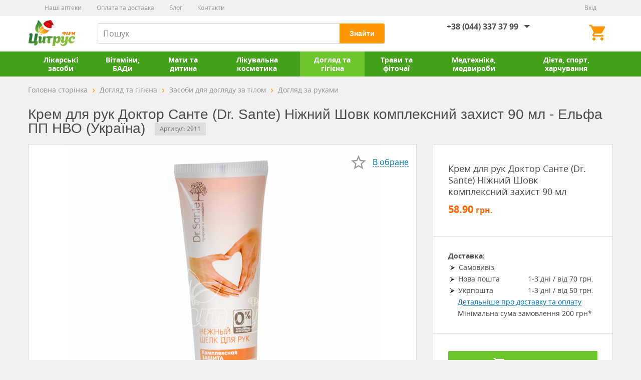

--- FILE ---
content_type: text/html; charset=UTF-8
request_url: https://citruspharm.com.ua/krem-dlya-ruk-doktor-sante-dr-sante-nizhniy-shovk-kompleksniy-zahist-90-ml-p103838
body_size: 6553
content:
<!DOCTYPE html>

<html>

<head>

<meta http-equiv="content-type" content="text/html; charset=utf-8">
<meta name="viewport" content="initial-scale=1.0, user-scalable=no">
<meta name="format-detection" content="telephone=no">
<title>Крем для рук Доктор Санте (Dr. Sante) Ніжний Шовк комплексний захист 90 мл - Цитрус-Фарм</title>
<meta name="description" content="Купить Крем для рук Доктор Санте (Dr. Sante) Ніжний Шовк комплексний захист 90 мл-(Ельфа ПП НВО (Україна)) по цене 58.90 в Цитрус-Фарм. Крем для рук Доктор Санте (Dr. Sante) Ніжний Шовк комплексний захист 90 мл-(Ельфа ПП НВО (Україна)) с доставкой по Киеву и Киевской области. Консультация фармацевтов по телефону: ☎ +38(044) 338-48-60. Закажите сейчас!">
<meta name="keywords" content="">
<link rel="alternate" media="only screen and (max-width: 640px)" href="https://m.citruspharm.com.ua/krem-dlya-ruk-doktor-sante-dr-sante-nizhniy-shovk-kompleksniy-zahist-90-ml-p103838">
<link rel="icon" href="https://citruspharm.com.ua/images/favicon.png" type="image/png">
<link rel="shortcut icon" href="https://citruspharm.com.ua/images/favicon.png" type="image/png">

<script type="text/javascript" src="https://citruspharm.com.ua/js/error_handling.min.js"></script>
<link rel="stylesheet" type="text/css" href="https://citruspharm.com.ua/js/bxslider/jquery.bxslider.min.css">
<link rel="stylesheet" type="text/css" href="https://citruspharm.com.ua/js/colorbox/jquery.colorbox.min.css">

<link rel="stylesheet" type="text/css" href="https://citruspharm.com.ua/css/style.min.css?329">


<!-- Google Tag Manager -->

<script>(function(w,d,s,l,i){w[l]=w[l]||[];w[l].push({'gtm.start':

new Date().getTime(),event:'gtm.js'});var f=d.getElementsByTagName(s)[0],

j=d.createElement(s),dl=l!='dataLayer'?'&l='+l:'';j.async=true;j.src=

'https://www.googletagmanager.com/gtm.js?id='+i+dl;f.parentNode.insertBefore(j,f);

})(window,document,'script','dataLayer','GTM-MJ22JC6');</script>

<!-- End Google Tag Manager -->

<meta name="facebook-domain-verification" content="d6a8mzac4ukrh7e37jwe4fwri0ozg3" />

</head>

<body>

<!-- Google Tag Manager (noscript) -->
<noscript><iframe src="https://www.googletagmanager.com/ns.html?id=GTM-MJ22JC6"
height="0" width="0" style="display:none;visibility:hidden"></iframe></noscript>
<!-- End Google Tag Manager (noscript) -->


<div id="vuejs">
    <div id="wrap" class="">
            <header class="wrp-header">
        <div class="top-line">
            <div class="wrp-grid" v-cloak>
                <ul class="menu-registration" v-if="user">
                    <li><a :href="sitePath+'/account/profile'"><i class="icon-person"></i>{{user.userFirstname+' '+user.userLastname}}</a></li>
                    <li><a :href="sitePath+'/account/logout'">Вихід</a></li>
                </ul>
                <ul class="menu-registration" v-else>
                    <li v-if="settings.userAuthCaptcha == 1"><a :href="sitePath+'/account/login'">Вхід</a></li>
                    <li v-else><a @click="WUJS.eventBus.$emit('e-login-popup-open')">Вхід</a></li>
                </ul>
                <ul class="menu-inf"><li><a href="https://citruspharm.com.ua/map">Наші аптеки</a></li><li><a href="https://citruspharm.com.ua/pokupatelyu/oplata-i-dostavka">Оплата та доставка</a></li><li><a href="https://citruspharm.com.ua/pokupatelyu/blog">Блог</a></li><li><a href="https://citruspharm.com.ua/pokupatelyu/kontaktyi">Контакти</a></li></ul>
            </div>
        </div>
        <div class="wrp-grid">
            <a class="logo" href="https://citruspharm.com.ua" title="Цитрус-Фарм">Цитрус-Фарм</a>
            <div class="btn-menu-nav" href="#">Каталог
                <div class="menu-nav-dropdown">
                    <ul class="menu-list">
                            <li >
                            <a href="https://citruspharm.com.ua/likarski-zasobi"><i class="icon-drug"></i>Лікарські засоби</a>
                        </li>
                            <li >
                            <a href="https://citruspharm.com.ua/vitaminyi-badyi"><i class="icon-vitamin"></i>Вітаміни, БАДи</a>
                        </li>
                            <li >
                            <a href="https://citruspharm.com.ua/mama-i-rebenok"><i class="icon-baby"></i>Мати та дитина</a>
                        </li>
                            <li >
                            <a href="https://citruspharm.com.ua/lechebnaya-kosmetika"><i class="icon-makeup"></i>Лікувальна косметика</a>
                        </li>
                            <li class="active">
                            <a href="https://citruspharm.com.ua/doglyad-ta-gigiena"><i class="icon-hygiene"></i>Догляд та гігієна</a>
                        </li>
                            <li >
                            <a href="https://citruspharm.com.ua/travyi-i-fitochai"><i class="icon-herbs"></i>Трави та фіточаї</a>
                        </li>
                            <li >
                            <a href="https://citruspharm.com.ua/medtehnika-izdeliya"><i class="icon-medical"></i>Медтехніка, медвироби</a>
                        </li>
                            <li >
                            <a href="https://citruspharm.com.ua/sport-dieta-i-pitanie"><i class="icon-sport"></i>Дієта, спорт, харчування</a>
                        </li>
    
                    </ul>
                </div>
            </div>
            <div class="b-header__phone-card">
                <c-cart-count :cart="cart"></c-cart-count>
                <div class="b-header__fav" v-cloak>
                    <a class="fav" :href="spath+'/labels/wish'" v-if="labels && labels.wish && labels.wish.quantity"><b>{{labels.wish.quantity}}</b></a>
                    <p class="fav empty" v-else></p>
                </div>
    <!-- Новый блок -->
<!--                 <div class="block-social-header">
                    <a href="#" class="icon-viber"></a>
                    <a href="#" class="icon-skype"></a>
                    <a href="https://t.me/citrus_pharm" class="icon-telegram"></a>
                </div> -->
<!-- Новый блок -->
                <div class="header-callback">
                                            <div class="header-callback-link">
                        <div class="head-phone">
                                <a href="tel:+38 (044) 337 37 99" class="">+38 (044) 337 37 99</a>
                                    <div class="head-phone-dropdown">
                                <ul>
                                                                                            <li><a href="tel: +38 (050) 700 97 80"> +38 (050) 700 97 80</a></li>
                                                                                <li><a href="tel: +38 (073) 700 97 80"> +38 (073) 700 97 80</a></li>
                                                                                <li><a href="tel: +38 (068) 700 97 80"> +38 (068) 700 97 80</a></li>
                            
                                </ul>
                            </div>
                                </div>
                    </div>
                        
                </div>
            </div>
            <c-search></c-search>
        </div>
        <div class="block-menu-nav">
            <div class="wrp-grid">
                <ul class="main-nav">
                        <li >
                        <a href="https://citruspharm.com.ua/likarski-zasobi"><i class="icon-drug"></i>Лікарські засоби</a>
                    </li>
                        <li >
                        <a href="https://citruspharm.com.ua/vitaminyi-badyi"><i class="icon-vitamin"></i>Вітаміни, БАДи</a>
                    </li>
                        <li >
                        <a href="https://citruspharm.com.ua/mama-i-rebenok"><i class="icon-baby"></i>Мати та дитина</a>
                    </li>
                        <li >
                        <a href="https://citruspharm.com.ua/lechebnaya-kosmetika"><i class="icon-makeup"></i>Лікувальна косметика</a>
                    </li>
                        <li class="active">
                        <a href="https://citruspharm.com.ua/doglyad-ta-gigiena"><i class="icon-hygiene"></i>Догляд та гігієна</a>
                    </li>
                        <li >
                        <a href="https://citruspharm.com.ua/travyi-i-fitochai"><i class="icon-herbs"></i>Трави та фіточаї</a>
                    </li>
                        <li >
                        <a href="https://citruspharm.com.ua/medtehnika-izdeliya"><i class="icon-medical"></i>Медтехніка, медвироби</a>
                    </li>
                        <li >
                        <a href="https://citruspharm.com.ua/sport-dieta-i-pitanie"><i class="icon-sport"></i>Дієта, спорт, харчування</a>
                    </li>
    
                </ul>
            </div>
        </div>
    </header>

            <div class="wrp-main">
        <div class="wrp-grid">
                <div class="block-breadcrumbs">
                <ol itemscope itemtype="http://schema.org/BreadcrumbList">
                    <li class="block-breadcrumbs-item" itemprop="itemListElement" itemscope itemtype="http://schema.org/ListItem">
                        <a href="https://citruspharm.com.ua" itemprop="item"><p itemprop="name">Головна сторінка</p></a><meta itemprop="position" content="1" />
                    </li>
                                                <li class="block-breadcrumbs-item" itemprop="itemListElement" itemscope itemtype="http://schema.org/ListItem">
                        <a itemprop="item" href="https://citruspharm.com.ua/doglyad-ta-gigiena"><p itemprop="name">Догляд та гігієна</p></a><meta itemprop="position" content="2" />
                    </li>
                                                    <li class="block-breadcrumbs-item" itemprop="itemListElement" itemscope itemtype="http://schema.org/ListItem">
                        <a itemprop="item" href="https://citruspharm.com.ua/zasobi-dlya-doglyadu-za-tilom"><p itemprop="name">Засоби для догляду за тілом</p></a><meta itemprop="position" content="2" />
                    </li>
                                                    <li class="block-breadcrumbs-item" itemprop="itemListElement" itemscope itemtype="http://schema.org/ListItem">
                        <a itemprop="item" href="https://citruspharm.com.ua/doglyad-za-rukami"><p itemprop="name">Догляд за руками</p></a><meta itemprop="position" content="2" />
                    </li>
                    
                                </ol>
            </div>
    
            

<div class="product-head">
    <h1>Крем для рук Доктор Санте (Dr. Sante) Ніжний Шовк комплексний захист 90 мл - Ельфа ПП НВО (Україна)</h1>
    <span class="product-code">Артикул: 2911</span>
</div>


<!-- <div class="b-product__rating mb30">
    <i id="total_rating" class="score-rating icon-s" style="width:76.8px"></i>
    <span class="">Оценка: <span>4.2</span></span>
</div>
<a href="#review" class="g-link-dashed">Отзывов (2)</a> -->

<section class="wrp-content content-left mb40">
    <div class="gallery">
        <c-labels-item pid="103838" :is-set="labels && labels.wish.items[103838]" type="wish"></c-labels-item>
        <img src="https://citruspharm.com.ua/content/shop/products/103838/krem-dlya-ruk-doktor-sante-dr-sante-nezhnyiy-shelk-kompleksnaya-zaschita-90-ml-elfa-pp-nvo-ukrayina-prod-625x625-d263.jpg" width="625" height="625" alt="Крем для рук Доктор Санте (Dr. Sante) Ніжний Шовк комплексний захист 90 мл" title="Придбати Крем для рук Доктор Санте (Dr. Sante) Ніжний Шовк комплексний захист 90 мл">
    </div>
</section>

<aside class="block-aside b-asd__right">
    <div class="block-aside-conteiner">
        <ul>
            <li>
                <p class="fs18 product-head-instr">Крем для рук Доктор Санте (Dr. Sante) Ніжний Шовк комплексний захист 90 мл</p>
                    <div class="b-product__shopping one-price mb5">
                            <div class="price-new mb5">58.90 <span>грн.</span></div>
                </div>
                </li>
            <li class="block-aside__info">
                <p><b>Доставка:</b></p>

<ul>
	<li>
	<p>Самовивіз</p>
	</li>
	<li>
	<p>Нова&nbsp;пошта</p>

	<p>1-3 дні&nbsp;/ від 70&nbsp;грн.</p>
	</li>
	<li>
	<p>Укрпошта</p>

	<p>1-3 дні&nbsp;/ від 50&nbsp;грн.</p>
	</li>
</ul>
                <div class="block-aside__info-link">
                    <p><a href="https://citruspharm.com.ua/pokupatelyu/oplata-i-dostavka" class="home-links">Детальніше про доставку та оплату</a></p>
                    
                    <div>Мінімальна сума замовлення 200 грн*</div>
                </div>
            </li>
            <li>
                <c-buy-item :item="product" :in-cart="cart.incart[103838]" btn-size="large full"></c-buy-item>
                <a href="https://citruspharm.com.ua/krem-dlya-ruk-doktor-sante-dr-sante-nizhniy-shovk-kompleksniy-zahist-90-ml-p103838/drugstores" class="button-grey mb5">Наявність в аптеках</a>

            </li>
        </ul>
        <c-social></c-social>
    </div>
</aside>

<a id="insurance" name="insurance" class="insurance"></a>
<div class="block-card">
    <div class="tabs clearfix">
        <ul class="tabset">
            <li :class="{ active: tab == 'description' }" @click="tab = 'description'">
                <a>Опис</a>
            </li>

            <li>
                <a href="https://citruspharm.com.ua/krem-dlya-ruk-doktor-sante-dr-sante-nizhniy-shovk-kompleksniy-zahist-90-ml-p103838/reviews">Відгуки</a>
            </li>
        </ul>
    </div>

    <div class="tabs-panel" :class="{ active: tab == 'description' }" @click="tab = 'description'">
        <div class="document-product">
            <div class="document-page mb25">
                    </div>
        </div>
    </div>

</div>
<c-gallery :photos="photos" v-cloak></c-gallery>

        </div>
    </div>

    </div>
        <footer class="wrp-footer">
        <div class="footer-top">
            <div class="wrp-grid">
                <div class="g-footer-head"><i class="icon-logo"></i></div>
                <ul class="footer-list">
                    <li>
                        <p class="footer-head">Контакти</p>
                            <ul class="footer-phone">
                                    <li>+38 (044) 337 37 99</li>
                                    <li> +38 (050) 700 97 80</li>
                                    <li> +38 (073) 700 97 80</li>
                                    <li> +38 (068) 700 97 80</li>
        
                        </ul>
                            <ul class="footer-address">
                                <li><p><b>ТОВ «Цитрус-Фарм»</b><br>02225, м. Київ, пр-т Червоної Калини (В.Маяковського),1В, прим. 176  </p></li>
                                    <li><p><b>Графік роботи кол-центру:</b><br>пн-пт з 9:00 до 18:00, сб-нд вихідні</p></li>
                                    <li><p><b>E-mail:</b> st@citruspharm.com.ua</p></li>
                                    <li><p><b>Ліцензія:</b> роздрібна торгівля лікарськими засобами АЕ 194442 від 12.08.2014 </p></li>
                            </ul>
                    </li>
                    <li>
    <p class="footer-head">Покупцю</p>
    <ul class="footer-menu"><li><a href="https://citruspharm.com.ua/pokupatelyu/kak-zakazat">Як замовити</a></li><li><a href="https://citruspharm.com.ua/pokupatelyu/oplata-i-dostavka">Оплата та доставка</a></li><li><a href="https://citruspharm.com.ua/pokupatelyu/garantii-i-bezopasnost">Гарантії та безпека</a></li><li><a href="https://citruspharm.com.ua/pokupatelyu/blog">Блог</a></li><li class="block-social mb15">
    <a href="https://www.facebook.com/citruspharm" class="icon-fb"></a>
    <a href="https://www.instagram.com/citruspharm" class="icon-instagram"></a>
    <a href="https://twitter.com/CitrusPharm" class="icon-tw"></a>
    <a href="https://www.youtube.com/channel/UCdZZVMHeeEiT__Git7yX85Q" class="icon-you"></a>
    <a href="https://t.me/citrus_pharm" class="icon-telegram"></a>
</li><li class="payment-systems">
    <div class="payment-systems__title">Ми приймаємо до сплати:</div>
    <div class="payment-systems__img">
        <img class="mastercard" alt="mastercard" src="https://citruspharm.com.ua/images/footer/mastercard.svg">
        <img class="visa" alt="visa" src="https://citruspharm.com.ua/images/footer/visa.svg">
        <img class="liqpay" alt="liqpay" src="https://citruspharm.com.ua/images/footer/logo-liqpay-white.svg">
    </div>
</li></ul>
</li><li>
    <p class="footer-head">Інтернет аптека</p>
    <ul class="footer-menu"><li><a href="https://citruspharm.com.ua/internet-apteka/nashi-partneri">Наші партнери</a></li><li><a href="https://citruspharm.com.ua/internet-apteka/pravila-rabotyi-internet-apteki">Правила роботи сайта</a></li><li><a href="https://citruspharm.com.ua/internet-apteka/politika-konfidencialnosti">Політика конфіденціальності</a></li><li><a href="https://citruspharm.com.ua/internet-apteka/dlya-yuridicheskih-lits">Для юридичних особ/безготівковий розрахунок</a></li></ul>
</li><li>
    <p class="footer-head">Співпраця</p>
    <ul class="footer-menu"><li><a href="https://citruspharm.com.ua/sotrudnichestvo/rabota-v-citrus-pharm">Робота в Цитрус-фарм</a></li><li><a href="https://citruspharm.com.ua/sotrudnichestvo/strahovyim-kompaniyam">Страховим компаніям</a></li><li><a href="https://citruspharm.com.ua/sotrudnichestvo/predlozhit-tovar-ili-uslugu">Запропонувати товар чи послугу</a></li><li><a href="https://citruspharm.com.ua/sotrudnichestvo/marketing-i-reklama">Маркетинг та реклама</a></li></ul>
</li>
                </ul>
            </div>
        </div>
        <div class="footer-bottom">
            <div class="wrp-grid">
                                <div class="copyright">Цитрус-Фарм 2026</div>
                <div class="development">Розробка - <a href="http://wu.ua" rel="nofollow" target="_blank" class="text-white"> Web Ukraine</a></div>
            </div>
        </div>
    </footer>

    <a id="back-top" class="icon-keyboard_up"></a>


    <div class="page-preloader" v-show="lockPage" v-cloak></div>
    <div class="page-locker" v-show="lockPage"></div>

    <c-tocart-item max="200"></c-tocart-item>
    <c-labels-add :labels="labels" :user="user"></c-labels-add>
    <c-login-popup></c-login-popup>
    <c-callback-popup></c-callback-popup>
    <c-modal-w></c-modal-w>
    <c-compare></c-compare>
</div>

<script type="text/javascript" defer src="https://citruspharm.com.ua/extras/jquery/jquery.min.js"></script>
<script type="text/javascript" defer src="https://citruspharm.com.ua/js/wucmfGTM.js?v=1"></script>
<script type="text/javascript" defer src="https://citruspharm.com.ua/js/wucmfFBQ.js?v=1"></script>
<script type="text/javascript" defer src="https://citruspharm.com.ua/extras/sha1.min.js"></script>
<script type="text/javascript" defer src="https://citruspharm.com.ua/js/bxslider/jquery.bxslider.min.js"></script>
<script type="text/javascript" defer src="https://citruspharm.com.ua/js/colorbox/jquery.colorbox.min.js"></script>
<script type="text/javascript" defer src="https://citruspharm.com.ua/js/autocomplete/jquery.autocomplete.min.js"></script>
<script type="text/javascript" defer src="https://citruspharm.com.ua/js/maskedinput/jquery.maskedinput.min.js"></script>
<script type="text/javascript" defer src="https://citruspharm.com.ua/js/lazysizes.min.js"></script>
<script type="text/javascript" defer src="https://citruspharm.com.ua/js/jquery-ui/jquery-ui.min.js"></script>
<script type="text/javascript" defer src="https://citruspharm.com.ua/js/jquery.formstyler.min.js"></script>
<script type="text/javascript" defer src="https://citruspharm.com.ua/js/vue.min.js"></script>
<script type="text/javascript" defer src="https://citruspharm.com.ua/js/markerclusterer_compiled.js"></script>


<div id="vue-tpls"></div>
<script type="text/javascript">
function __InitWUJS(){
    WUJS.Init({
        selfPath: 'https://citruspharm.com.ua',
        sitePath: 'https://citruspharm.com.ua',
        pathImg: 'https://citruspharm.com.ua/images/',
        pathJs: 'https://citruspharm.com.ua/js/',
        tplPath: 'https://citruspharm.com.ua/content/js/1213976691/',
        page: 'shop/product.smarty.html',
        pathLength: '1',
        data: {"selfPath":"https:\/\/citruspharm.com.ua","sitePath":"https:\/\/citruspharm.com.ua","pathImg":"https:\/\/citruspharm.com.ua\/images\/","spath":"https:\/\/citruspharm.com.ua","sign":"\u0433\u0440\u043d.","currency":"UAH","cart":{"quantity":0,"amount":0,"amountNotPickup":0,"productsPickupOnly":0,"products":[],"incart":[],"mpath":"https:\/\/citruspharm.com.ua","cid":1769051307},"currencies":{"EUR":{"name":"\u0415\u0432\u0440\u043e","sign":"\u20ac","pos":"0","rate":"0.0345","selected":false},"UAH":{"name":"\u0423\u043a\u0440\u0430\u0438\u043d\u0441\u043a\u0430\u044f \u0413\u0440\u0438\u0432\u043d\u0430","sign":"\u0433\u0440\u043d.","pos":"0","rate":"1","selected":true},"USD":{"name":"\u0414\u043e\u043b\u043b\u0430\u0440 \u0421\u0428\u0410","sign":"$","pos":"0","rate":"0.0385","selected":false}},"user":null,"settings":{"address":"02225, \u043c. \u041a\u0438\u0457\u0432, \u043f\u0440-\u0442 \u0427\u0435\u0440\u0432\u043e\u043d\u043e\u0457 \u041a\u0430\u043b\u0438\u043d\u0438 (\u0412.\u041c\u0430\u044f\u043a\u043e\u0432\u0441\u044c\u043a\u043e\u0433\u043e),1\u0412, \u043f\u0440\u0438\u043c. 176  ","copyright":"\u0426\u0438\u0442\u0440\u0443\u0441-\u0424\u0430\u0440\u043c %year%","email":" st@citruspharm.com.ua","headline":"","license":" \u0440\u043e\u0437\u0434\u0440\u0456\u0431\u043d\u0430 \u0442\u043e\u0440\u0433\u0456\u0432\u043b\u044f \u043b\u0456\u043a\u0430\u0440\u0441\u044c\u043a\u0438\u043c\u0438 \u0437\u0430\u0441\u043e\u0431\u0430\u043c\u0438 \u0410\u0415 194442 \u0432\u0456\u0434 12.08.2014 ","phones":"+38 (044) 337 37 99, +38 (050) 700 97 80, +38 (073) 700 97 80, +38 (068) 700 97 80","urlLogin":"\/","userAuthCaptcha":"0","work":"\u043f\u043d-\u043f\u0442 \u0437 9:00 \u0434\u043e 18:00, \u0441\u0431-\u043d\u0434 \u0432\u0438\u0445\u0456\u0434\u043d\u0456","userRegCaptcha":0,"userRemember":1,"urlLogout":"\/"},"shop_settings":{"actionsUrl":"search?query=now","cartItemMax":"200","roundPrices":"0","maxPages":10,"currencyBase":"UAH","liqpayFee":0},"labels":null,"product":{"productID":"103838","groupID":"26715","productCode":"2911","productCurrency":"UAH","productAvail":"yes","productPrice":"58.90"},"compare":null,"compare_count":null,"photos":[{"photoID":"55865","productID":"103838","photoName":"0","photoAlt":"","photoOrigFile":"2911-103838-orig-800x800-a4a8.jpg","photoThumbFile":"2911-103838-thumb-800x800-8211.jpg","photoThumbWidth":"800","photoThumbHeight":"800","photoBigFile":"2911-103838-big-800x800-dd5a.jpg","photoBigWidth":"800","photoBigHeight":"800","photoOrder":"0","photoDtAdd":"2020-01-17 11:50:40","photoUrl":"https:\/\/citruspharm.com.ua\/content\/shop\/products\/103838\/photos\/2911-103838-big-800x800-dd5a.jpg"}],"analogs":[],"tab":"description"}
    });
}
</script>
<script type="text/javascript" defer src="https://citruspharm.com.ua/content/js/1213976691/wujs.1733388281.min.js" onload="__InitWUJS()"></script>

<!-- Meta Pixel Code -->
<script>
!function(f,b,e,v,n,t,s)
{if(f.fbq)return;n=f.fbq=function(){n.callMethod?
n.callMethod.apply(n,arguments):n.queue.push(arguments)};
if(!f._fbq)f._fbq=n;n.push=n;n.loaded=!0;n.version='2.0';
n.queue=[];t=b.createElement(e);t.async=!0;
t.src=v;s=b.getElementsByTagName(e)[0];
s.parentNode.insertBefore(t,s)}(window, document,'script',
'https://connect.facebook.net/en_US/fbevents.js');
fbq('init', '1594308827835065');
fbq('track', 'PageView');
</script>
<noscript><img height="1" width="1" style="display:none"
src="https://www.facebook.com/tr?id=1594308827835065&ev=PageView&noscript=1"
/></noscript>
<!-- End Meta Pixel Code -->

</body>

</html>


--- FILE ---
content_type: text/css
request_url: https://citruspharm.com.ua/css/style.min.css?329
body_size: 39304
content:
@charset 'UTF-8';@font-face{font-family:'noto_sansregular';font-display:swap;src:url('fonts/notosans/notosans-bold.eot');src:url('fonts/notosans/notosans-bold.eot?#iefix') format('embedded-opentype'),url('fonts/notosans/notosans-bold.woff2') format('woff2'),url('fonts/notosans/notosans-bold.woff') format('woff'),url('fonts/notosans/notosans-bold.ttf') format('truetype'),url('fonts/notosans/notosans-bold.svg#noto_sansbold') format('svg');font-weight:bold;font-style:normal}@font-face{font-family:'noto_sansbold_italic';font-display:swap;src:url('fonts/notosans/notosans-bolditalic.eot');src:url('fonts/notosans/notosans-bolditalic.eot?#iefix') format('embedded-opentype'),url('fonts/notosans/notosans-bolditalic.woff2') format('woff2'),url('fonts/notosans/notosans-bolditalic.woff') format('woff'),url('fonts/notosans/notosans-bolditalic.ttf') format('truetype'),url('fonts/notosans/notosans-bolditalic.svg#noto_sansbold_italic') format('svg');font-weight:normal;font-style:normal}@font-face{font-family:'noto_sansitalic';font-display:swap;src:url('fonts/notosans/notosans-italic.eot');src:url('fonts/notosans/notosans-italic.eot?#iefix') format('embedded-opentype'),url('fonts/notosans/notosans-italic.woff2') format('woff2'),url('fonts/notosans/notosans-italic.woff') format('woff'),url('fonts/notosans/notosans-italic.ttf') format('truetype'),url('fonts/notosans/notosans-italic.svg#noto_sansitalic') format('svg');font-weight:normal;font-style:normal}@font-face{font-family:'noto_sansregular';font-display:swap;src:url('fonts/notosans/notosans-regular.eot');src:url('fonts/notosans/notosans-regular.eot?#iefix') format('embedded-opentype'),url('fonts/notosans/notosans-regular.woff2') format('woff2'),url('fonts/notosans/notosans-regular.woff') format('woff'),url('fonts/notosans/notosans-regular.ttf') format('truetype'),url('fonts/notosans/notosans-regular.svg#noto_sansregular') format('svg');font-weight:normal;font-style:normal}@font-face{font-family:'icomoon';font-display:swap;src:url('fonts/icomoon/fonts/icomoon.eot?yu7s07');src:url('fonts/icomoon/fonts/icomoon.eot?yu7s07#iefix') format('embedded-opentype'),url('fonts/icomoon/fonts/icomoon.ttf?yu7s07') format('truetype'),url('fonts/icomoon/fonts/icomoon.woff?yu7s07') format('woff'),url('fonts/icomoon/fonts/icomoon.svg?yu7s07#icomoon') format('svg');font-weight:normal;font-style:normal}[class^="icon-"],[class*=" icon-"]{font-family:'icomoon';speak:none;font-style:normal;font-weight:normal;font-variant:normal;text-transform:none;line-height:1;-webkit-font-smoothing:antialiased;-moz-osx-font-smoothing:grayscale}.icon-plus:before{content:"\ea0a"}.icon-viber:before{content:"\e925"}.icon-skype:before{content:"\e926"}.icon-telegram:before{content:"\e927"}.icon-calendar:before{content:"\e924";color:#555}.icon-comparison:before{content:"\e908"}.icon-filter:before{content:"\e918"}.icon-drug:before{content:"\e900"}.icon-vitamin:before{content:"\e901"}.icon-baby:before{content:"\e902"}.icon-makeup:before{content:"\e903"}.icon-hygiene:before{content:"\e904"}.icon-herbs:before{content:"\e905"}.icon-medical:before{content:"\e906"}.icon-sport:before{content:"\e907"}.icon-logo:before{content:"\e909"}.icon-arrow-down:before{content:"\e90a"}.icon-arrow-left:before{content:"\e90b"}.icon-arrow-right:before{content:"\e90c"}.icon-arrow-up:before{content:"\e90d"}.icon-catalog:before{content:"\e90e"}.icon-corner:before{content:"\e90f"}.icon-house-2:before{content:"\e910"}.icon-increase:before{content:"\e911"}.icon-phone-2:before{content:"\e912"}.icon-place:before{content:"\e913"}.icon-search:before{content:"\e914"}.icon-strawberry:before{content:"\e915"}.icon-schedule:before{content:"\e8b5"}.icon-add:before{content:"\e145"}.icon-arrow_back:before{content:"\e5c4"}.icon-arrow_down:before{content:"\e5c5"}.icon-arrow_up:before{content:"\e5c7"}.icon-cached:before{content:"\e86a"}.icon-phone:before{content:"\e0cd"}.icon-check:before{content:"\e5ca"}.icon-check_box:before{content:"\e834"}.icon-check_outline:before{content:"\e835"}.icon-format_list:before{content:"\e916"}.icon-close:before{content:"\e5cd"}.icon-mode_edit:before{content:"\e254"}.icon-dehaze:before{content:"\e3c7"}.icon-error:before{content:"\e000"}.icon-home:before{content:"\e88a"}.icon-info:before{content:"\e88e"}.icon-keyboard:before{content:"\e313"}.icon-keyboard_left:before{content:"\e314"}.icon-keyboard_right:before{content:"\e315"}.icon-keyboard_up:before{content:"\e316"}.icon-keyboard_backspace:before{content:"\e317"}.icon-layers:before{content:"\e53b"}.icon-shopping_cart:before{content:"\e8cc"}.icon-local_shipping:before{content:"\e558"}.icon-message:before{content:"\e0c9"}.icon-person:before{content:"\e7fd"}.icon-play_arrow:before{content:"\e037"}.icon-refresh:before{content:"\e5d5"}.icon-remove:before{content:"\e15b"}.icon-star_border:before{content:"\e83a"}.icon-star:before{content:"\e838"}.icon-thumb_up:before{content:"\e8dc"}.icon-v:before{content:"\e917"}.icon-vk:before{content:"\e919"}.icon-ok:before{content:"\e91a"}.icon-tw:before{content:"\e91b"}.icon-fb:before{content:"\e91c"}.icon-gp:before{content:"\e91d"}.icon-you:before{content:"\e91e"}.icon-tube:before{content:"\e91f"}.icon-instagram:before{content:"\e920"}.icon-pinterest:before{content:"\e921"}.icon-pinterest2:before{content:"\e922"}.icon-vimeo:before{content:"\e923"}.icon-tag:before{content:"\f02b"}.icon-eye:before{content:"\f06e"}.icon-eye-slash:before{content:"\f070"}*{outline:none;-webkit-box-sizing:border-box;-moz-box-sizing:border-box;box-sizing:border-box;-webkit-text-size-adjust:none;-ms-text-size-adjust:none;-webkit-tap-highlight-color:rgba(0,0,0,0);-webkit-focus-ring-color:rgba(0,0,0,0)}html,body,div,h1,h2,h3,h4,h5,h6,ul,ol,dl,li,dt,dd,p,blockquote,pre,form,fieldset,header,nav,section,article,aside,footer,figure{margin:0;padding:0}h1,h2,h3,h4,h5,h6,header,nav,section,article,aside,footer,figure{display:block}html{height:100%;font-size:14px}body{width:100%;min-width:320px;max-width:100%;height:100%;background-color:#F1F1F1;font:normal 1em/1.3 "noto_sansregular",Arial,Tahoma,Sans-serif;color:#4D4D4D}img{border:none;vertical-align:top}fieldset{border:1px solid #ccc}legend{padding:0 5px;font-weight:bold;text-transform:uppercase}table{margin:0 0 15px 0;padding:0;border:0;border-collapse:collapse}th,td{padding:10px 5px}p{margin:0 0 .6em}a{cursor:pointer}ul,ol{list-style:none}address{font-style:normal}blockquote{position:relative;margin:15px;padding:15px 15px 0 60px;border-width:1px 0;border-style:solid none;border-color:#999 transparent;font:italic 1.14285714em Georgia,"Bitstream Charter","Century Schoolbook L","Liberation Serif",Times,serif}acronym,abbr,dfn{border-bottom:1px dotted;cursor:help;letter-spacing:1px;text-transform:uppercase}dfn{text-transform:none;letter-spacing:normal}mark,ins{padding:0 3px;background-color:#fff8bf;-webkit-border-radius:3px;-moz-border-radius:3px;border-radius:3px;text-decoration:none}ins{color:#777}sup{position:relative;bottom:.3em;vertical-align:baseline}sub{position:relative;bottom:-0.2em;vertical-align:baseline}a{color:inherit;text-decoration:none}strong,b{font-family:"noto_sansregular",Arial,Tahoma,Sans-serif;font-weight:bold}.td{text-decoration:underline}h1,.h1{margin:10px 0 20px;font:normal 29px/29px Arial,Tahoma,Sans-serif}h2,.h2{margin:0 0 28px;font:normal 28px/28px "noto_sansregular",Arial,Tahoma,Sans-serif}h3,.h3{margin:0 0 24px;font:normal 24px/24px "noto_sansregular",Arial,Tahoma,Sans-serif}h4,.h4{margin:0 0 20px;font:normal 20px/20px "noto_sansregular",Arial,Tahoma,Sans-serif}h5,.h5{margin:0 0 18px;font:normal 18px/18px "noto_sansregular",Arial,Tahoma,Sans-serif}h6,.h6{margin:0 0 17px;font:normal 17px/17px "noto_sansregular",Arial,Tahoma,Sans-serif}.h1,.h2,.h3,.h4,.h5,.h6{margin-top:0}@media screen and (max-width:1440px){h1,.h1{margin:10px 0 20px;font:normal 28px/28px Arial,Tahoma,Sans-serif}h2,.h2{margin:0 0 24px;font:normal 24px/24px "noto_sansregular",Arial,Tahoma,Sans-serif}h3,.h3{margin:0 0 20px;font:normal 20px/20px "noto_sansregular",Arial,Tahoma,Sans-serif}h4,.h4{margin:0 0 18px;font:normal 18px/18px "noto_sansregular",Arial,Tahoma,Sans-serif}h5,.h5{margin:0 0 17px;font:normal 17px/17px "noto_sansregular",Arial,Tahoma,Sans-serif}h6,.h6{margin:0 0 16px;font:normal 16px/16px "noto_sansregular",Arial,Tahoma,Sans-serif}}.modal-close,.errormsg:before,.check-plus:before,.jq-selectbox li:before,.document-page .cboxElement:after,.block-gallery a:after,.bx-controls-direction a,.menu-aside__catalog span:before,.captcha-refresh:before,.block-gallery-doc a:after,.del:after,.button-grey.arrow:after,.close:before,.gm-style-iw+div:before,.icon-you:after{font-family:'icomoon';speak:none;font-style:normal;font-weight:normal;font-variant:normal;text-transform:none;line-height:1;-webkit-font-smoothing:antialiased;-moz-osx-font-smoothing:grayscale}.icon-you{position:relative}.icon-you:after{content:"\e91f";position:absolute;bottom:5px;left:50%;margin-left:-12px}#wrap{position:relative;width:100%;min-height:100%;margin:auto;overflow-x:hidden}.wrp-grid{position:relative;max-width:1200px;min-width:1008px;margin:auto}.wrp-grid.small{max-width:959px;min-width:959px}.wrp-main{position:relative;width:100%}.bg-theme{background-image:url("../images/theme/winter-2026.jpg");background-attachment:fixed;background-position:center top;background-repeat:repeat-x;background-size:cover}#wrp-content:not(.wrp-grid){max-width:100%;margin:auto;position:relative}.wrp-content,.wrp-content-fullsize{float:left;width:100%;margin:0 0 20px;text-align:left}.wrp-content-fullsize{margin:0 1.515% 20px !important;padding-left:0}#wrp-content:before,.wrp-main:before,.clearfix:before,.wrp-grid:before,.wrp-grid-small:before,.wrp-colgroup:before,.wrp-colgroup__margins:before,#wrp-content:after,.wrp-main:after,.clearfix:after,.wrp-grid:after,.wrp-grid-small:after,.wrp-colgroup:after,.wrp-colgroup__margins:after{content:"";display:table;clear:both}.wrp-colgroup,.wrp-colgroup__margins{font-size:0;line-height:0;text-align:left;letter-spacing:-4px}.wrp-colgroup__margins{margin:0 -1.515%}[class*="grd"]{display:inline-block;padding:0 1.515%;font-size:14px;line-height:1.3;text-align:left;vertical-align:top;letter-spacing:normal}.grd-col1{width:8.33333333%}.grd-col2{width:16.66666667%}.grd-col3{width:25%}.grd-col4{width:33.33333333%}.grd-col5{width:41.66666667%}.grd-col6{width:50%}.grd-col7{width:58.33333333%}.grd-col8{width:66.66666667%}.grd-col9{width:75%}.grd-col10{width:83.33333333%}.grd-col11{width:91.66666667%}.grd-col12{width:100%}.block-w700{max-width:700px}.bg-white{background:#fff !important}.bg-main{background:#F1F1F1 !important}.full{width:100% !important}.fs8{font-size:8px !important}.fs9{font-size:9px !important}.fs10{font-size:10px !important}.fs11{font-size:11px !important}.fs12{font-size:12px !important}.fs13{font-size:13px !important}.fs14{font-size:14px !important}.fs15{font-size:15px !important}.fs16{font-size:16px !important}.fs17{font-size:17px !important}.fs18{font-size:18px !important}.fs19{font-size:19px !important}.fs20{font-size:20px !important}.fs21{font-size:21px !important}.fs22{font-size:22px !important}.fs23{font-size:23px !important}.fs24{font-size:24px !important}.fs25{font-size:25px !important}.fs26{font-size:26px !important}.fs27{font-size:27px !important}.fs28{font-size:28px !important}.fs29{font-size:29px !important}.fs30{font-size:30px !important}.fs31{font-size:31px !important}.fs32{font-size:32px !important}.fs33{font-size:33px !important}.fs34{font-size:34px !important}.fs35{font-size:35px !important}.fs36{font-size:36px !important}.fs37{font-size:37px !important}.fs38{font-size:38px !important}.fs39{font-size:39px !important}.fs40{font-size:40px !important}.fs45{font-size:45px !important}.fs50{font-size:50px !important}.fs60{font-size:60px !important}.fs70{font-size:70px !important}.mb0{margin-bottom:0 !important}.mb5{margin-bottom:5px !important}.mb10{margin-bottom:10px !important}.mb15{margin-bottom:15px !important}.mb20{margin-bottom:20px !important}.mb25{margin-bottom:25px !important}.mb30{margin-bottom:30px !important}.mb35{margin-bottom:35px !important}.mb40{margin-bottom:40px !important}.mb45{margin-bottom:45px !important}.mb50{margin-bottom:50px !important}.mb55{margin-bottom:55px !important}.mb60{margin-bottom:60px !important}.mb65{margin-bottom:65px !important}.mb70{margin-bottom:70px !important}.mb75{margin-bottom:75px !important}.mb6{margin-bottom:6px !important}.mb8{margin-bottom:8px !important}.g-link-dashed{display:inline-block;vertical-align:middle;color:#0374B0;border-bottom:1px dashed #0374B0}.g-link-dashed:hover{border-bottom:1px solid #0374B0}.home-links{color:#0374B0;text-decoration:underline}.home-links:hover{text-decoration:none}.g-wait{cursor:wait}.fl{float:left !important}.fr,.g-flright{float:right !important}.tl{text-align:left !important}.tc{text-align:center !important}.tr{text-align:right !important}.tj{text-align:justify !important}.tu{text-transform:uppercase !important}.tt{text-align:top !important}.tm{vertical-align:middle !important}.tb{vertical-align:bottom !important}.tbl{vertical-align:baseline !important}.text-light{font-weight:lighter}.g-overflow{overflow:hidden}.g-show{display:block !important}.g-hide{display:none !important}.text-white{color:#fff !important}.text-green{color:#1bb589 !important}.text-orange{color:#FF9800 !important}.text-grey{color:#939393 !important}.text-light-gray{color:#999999 !important}.text-pink{color:#FF4160 !important}.text-blue{color:#115164 !important}.text-red{color:#eb4240 !important}.text-yellow{color:#FF6800 !important}.g-line,.g-line-dashed,.g-line-grey{height:2px;margin:0 0 10px;border:none;border-bottom:1px solid #CCCCCC;clear:both}.g-line-dashed{border-bottom-style:dashed}.g-line-grey{border-bottom-color:#999}.g-tag{position:absolute;bottom:0;right:0;z-index:1;width:136px;padding:0 2px 0 10px;margin:0;color:#fff;-webkit-border-radius:34px 0 0;-moz-border-radius:34px 0 0;border-radius:34px 0 0;font-size:16px;line-height:34px;text-align:center;cursor:default}.g-tag.new{background-color:rgba(246,100,72,0.95)}.g-tag.leader{background-color:rgba(42,209,215,0.95)}.g-tag.discount{background-color:rgba(42,203,152,0.95)}.g-tag.action{background-color:rgba(253,167,16,0.95)}.g-tag.removed{background-color:rgba(32,32,32,0.95);font-size:14px;padding:3px 8px 3px 15px;line-height:1em}.errormsg{width:100%;position:relative;margin:0 auto 20px;padding:10px;border-left:4px solid transparent;font-size:12px;text-align:left;color:#4D4D4D}.errormsg:empty{display:none}.errormsg.full{width:100%}.errormsg:before{position:absolute;top:9px;left:10px;font-size:22px}.errormsg.error{background-color:#FFE1E6;border-left-color:#FF4160}.errormsg.warning{background-color:#FFEED6;border-left-color:#FF9800}.errormsg.success{background-color:#E3F4DB;border-left-color:#45A11C}.errormsg.info{background-color:#fff;border-color:#0374B0;min-height:56px;vertical-align:middle;display:table !important;width:100%;-webkit-box-shadow:0 2px 25px 0 rgba(0,0,0,0.25);-moz-box-shadow:0 2px 25px 0 rgba(0,0,0,0.25);box-shadow:0 2px 25px 0 rgba(0,0,0,0.25)}.errormsg.info span{display:table-cell;vertical-align:middle}.errormsg.small{-webkit-border-radius:2px;-moz-border-radius:2px;border-radius:2px;padding:5px 10px;border-left-color:transparent}.diseible{display:none}.report{position:relative;display:inline;padding:8px 10px 8px 0;color:#fff;font-size:12px;text-align:left}.report:empty{display:none}.report.full{width:100%}.report:before{position:absolute;top:9px;left:10px;font-size:22px}.report.error{color:#e01313}.report.warning{border:1px solid #FF805C}.report.success{border:1px solid #058C68}.report.info{border:1px solid #EAF1F7}.g-preloader{display:none;margin:0 auto 15px;width:220px;height:19px;background:transparent url(../images/preloader.gif) 50% 0 no-repeat}.highlght{padding:0 3px;background-color:#fff8bf;text-decoration:none}.lockpage{overflow:hidden}.block-document{max-width:943px;min-width:943px;margin:0 auto 96px;padding:2px 40px 30px}.document-page{text-align:left;font-size:14px;line-height:1.3}.document-page ol,.document-page ul{margin:0px 0 15px 30px;padding:0}.document-page ol li,.document-page ul li{margin-bottom:15px}.document-page ol li ul,.document-page ul li ul,.document-page ol li ol,.document-page ul li ol{margin:5px 0 10px 20px}.document-page ul li{list-style-type:disc}.document-page ul li li{list-style:circle}.document-page ol li{list-style-type:decimal}.document-page table{width:100%;border-color:#ececec;text-align:center}.document-page th{background-color:#7d7d7d;color:#fff;text-align:center;border-right:1px solid #fff;padding:13px 10px}.document-page th:last-child{border-right-color:transparent}.document-page td{padding:8px 10px;border-bottom:1px solid #ececec}.document-page tr:first-child td{border-top:1px solid #ececec}.document-page img{max-width:100%;height:auto;margin:0 32px 15px 0}.document-page iframe{max-width:100%}.document-page a{color:#0374B0;text-decoration:underline}.document-page a:visited{color:#A946F0}.document-page a:hover{text-decoration:none}.document-page .button-grey{text-decoration:none;color:#4D4D4D}.document-page .button-grey:visited{color:#4D4D4D}.document-page .button-grey i{font-size:24px}.document-page__row{display:-webkit-flex;display:flex;-webkit-justify-content:space-between;justify-content:space-between;-webkit-align-items:center;align-items:center}.wrp-header{background-color:#fff}.logo{float:left;text-decoration:none;text-indent:-9999px;background:url(../images/theme/logo-2026-ny.png) no-repeat}.top-line{width:100%;background-color:#F1F1F1;text-align:left;height:40px}.top-line ul{padding:0 1.51515%}.top-line li{display:inline-block;position:relative}.top-line li>a,.top-line li span{display:block;margin:0 5px;font-size:12px;line-height:40px;color:#999999;text-decoration:none}.top-line li>a i,.top-line li span i{display:inline-block;margin-right:5px;font-size:14px;line-height:39px;vertical-align:top}.top-line li>a:hover{text-decoration:underline;-webkit-transition:color .2s;-moz-transition:color .2s;-o-transition:color .2s;transition:color .2s}.top-line li a,.top-line li span{margin:0 15px}.b-header__phone-card{float:right}.b-header__phone-card:before,.b-header__phone-card:after{content:"";display:table;clear:both}.b-header__fav{height:60px;width:60px}.fav:before{content:'\e838';font-family:"icomoon"}.fav.empty{display:none}.fav,.cart{-webkit-border-radius:3px;-moz-border-radius:3px;border-radius:3px}.fav b,.cart b{position:absolute;top:7px;right:4px;min-width:16px;height:16px;padding:0 3px;-webkit-border-radius:13px;-moz-border-radius:13px;border-radius:13px;font-size:11px;line-height:14px;color:#fff;background-color:#6CC52C;border:1px solid #fff}.cart:before{content:'\e8cc';font-family:"icomoon"}.header-callback{position:relative;display:inline-block;width:162px;margin:15px 20px 0 0}.header-callback i{float:left;margin:0 10px 10px 0;font-size:17px;color:#FF9800}.header-callback .g-link-inner{border-bottom:1px dashed #4D4D4D;cursor:pointer}.header-callback-link{display:block;color:#4D4D4D;font-size:12px;line-height:1.3em;text-align:left;text-decoration:none}.head-phone{display:inline-block;margin-bottom:5px;font-size:16px;font-weight:bold;line-height:16px;position:relative;cursor:pointer}.head-phone:before{position:absolute;content:"";right:-23px;top:5px;width:0;height:0;border-style:solid;border-width:6px 6px 0 6px;border-color:#4d4d4d transparent transparent transparent}.head-phone:after{position:absolute;content:"";bottom:-8px;width:100%;height:8px;left:0}.g-link-inner{border-bottom:1px solid transparent;text-decoration:none}.b-header__search{position:relative;margin:19px 372px 19px 171px}.b-header__search form{position:relative;overflow:hidden}.b-search__button-icon{position:absolute;top:0px;right:0;width:120px;height:50px;background-color:#FF9800;color:#fff;text-align:center;font-size:18px;font-weight:bold;-webkit-border-radius:0 4px 4px 0;-moz-border-radius:0 4px 4px 0;border-radius:0 4px 4px 0}.b-search__field{width:100%;height:50px;margin:0;padding:0 125px 0 10px;border:1px solid #CCCCCC;-webkit-border-radius:4px;-moz-border-radius:4px;border-radius:4px;text-overflow:ellipsis;-webkit-appearance:textfield;-moz-appearance:none;-webkit-transition:box-shadow .2s linear , heigth .2s linear;-moz-transition:box-shadow .2s linear , heigth .2s linear;-o-transition:box-shadow .2s linear , heigth .2s linear;transition:box-shadow .2s linear , heigth .2s linear}.menu-nav{display:table;width:100%;border-left:1px solid #ccc;text-align:center;cursor:default}.b-search__button-icon.scroll{display:none}.menu-nav-dropdown,.head-phone-dropdown,.cart-dropdown{position:absolute;z-index:10;top:100%;right:50%;margin-right:-144px;min-height:160px;max-height:520px;margin-top:-20px;border:1px solid #ccc;-webkit-box-shadow:0 0 15px rgba(0,0,0,0.5);-moz-box-shadow:0 0 15px rgba(0,0,0,0.5);box-shadow:0 0 15px rgba(0,0,0,0.5);visibility:hidden;opacity:0;width:288px;text-align:left;border-top:4px solid #FF9800}.menu-nav-dropdown:before,.head-phone-dropdown:before,.cart-dropdown:before{content:'';position:absolute;bottom:100%;right:50%;margin-right:-13px;border:15px solid transparent;border-bottom-color:#FF9800}.menu-nav-dropdown:hover,.head-phone-dropdown:hover,.cart-dropdown:hover{-webkit-transition:all .3s;-moz-transition:all .3s;-o-transition:all .3s;transition:all .3s}.head-phone-dropdown{width:160px;margin-right:-80px;background:#fff;min-height:auto}.head-phone-dropdown ul{padding:10px 0}.head-phone-dropdown li{padding:2px 10px;font-size:14px;font-weight:normal}.cart-dropdown{margin-top:12px;width:376px;background:#fff;max-height:568px;right:0;margin-right:0}.cart-dropdown:before{content:'';position:absolute;bottom:100%;right:15px;margin-right:0;border:15px solid transparent;border-bottom-color:#FF9800}.cart-dropdown.empty{width:300px;min-height:154px;padding:20px 38px}.cart-dropdown__sign{display:flex;text-align:right;justify-content:flex-end;align-items:center}.b-header__cart:before{content:'';position:absolute;top:100%;right:0;height:14px;width:374px;background-color:transparent}.b-header__cart .cart-dropdown-conteiner ul{max-height:348px;overflow:auto}.cart-dropdown-conteiner:before,.cart-dropdown-conteiner:after{content:"";display:table;clear:both}.cart-dropdown-conteiner li{padding:16px 20px;border-bottom:1px solid #ccc;overflow:hidden}.cart-dropdown-conteiner .product-info{position:relative;padding:0 50px 0 65px;margin-bottom:8px;min-height:50px}.cart-dropdown-conteiner .product-info .wrp-thumb img{position:absolute;top:0;left:0}.cart-dropdown-conteiner .product-info-header{height:3em;line-height:1em;display:block;overflow:hidden;margin-bottom:6px;font-size:14px;text-decoration:none;text-align:left}.cart-dropdown-conteiner .product-info-header:hover{text-decoration:underline}.cart-dropdown-conteiner .num__control{height:32px;width:32px;line-height:31px}.cart-dropdown-conteiner .number-block input{height:32px;width:40px}.cart-dropdown-conteiner .price-new{font-size:16px;line-height:1;word-wrap:break-word;text-align:right}.cart-dropdown-conteiner .price-new span{font-size:11px}.cart-dropdown-conteiner .del{position:absolute;top:0;right:-12px;cursor:pointer}.cart-dropdown-conteiner .block-quantity{overflow:hidden;margin:0 -4px}.cart-dropdown-conteiner .number-block{margin:0;padding:0 4px}.product-buy{width:100%}.product-buy .block-quantity{padding:0;white-space:nowrap}.product-buy .modal-sum,.product-buy .price-new{padding:0;vertical-align:bottom;text-align:right}.product-buy .modal-sum{padding-bottom:5px}.del{float:right;font-weight:bold;width:40px;height:40px;padding:0;color:#ccc;text-align:center;text-decoration:none;font-size:24px;line-height:40px;cursor:pointer}.del:after{content:"\e5cd"}.del:active,.del:hover{color:#FF4160;-webkit-transition:.2s;-moz-transition:.2s;-o-transition:.2s;transition:.2s}.cart-dropdown-total{padding:16px 20px;background:#F1F1F1;box-shadow:0 0 11px rgba(0,0,0,0.2)}.cart-dropdown-header{font-weight:bold;font-size:20px;padding:15px 12px 20px;line-height:1;border-bottom:1px solid #DADADA;margin-bottom:0}.btn-menu-nav{float:left;text-decoration:none}.btn-menu-nav:hover .menu-nav-dropdown,.header-callback-link:hover .menu-nav-dropdown,.b-header__cart:hover .menu-nav-dropdown,.btn-menu-nav:hover .head-phone-dropdown,.header-callback-link:hover .head-phone-dropdown,.b-header__cart:hover .head-phone-dropdown,.btn-menu-nav:hover .cart-dropdown,.header-callback-link:hover .cart-dropdown,.b-header__cart:hover .cart-dropdown{visibility:visible;opacity:1;-moz-transform:translate(0, 0) scale(1, 1);-ms-transform:translate(0, 0) scale(1, 1);-webkit-transform:translate(0, 0) scale(1, 1);-o-transform:translate(0, 0) scale(1, 1);transform:translate(0, 0) scale(1, 1);-webkit-transition:-webkit-transform .3s cubic-bezier(.71, 1.7, .77, 1.24);-moz-transition:opacity .3s ease-in-out,visibility .3s ease-in-out,-moz-transform .3s cubic-bezier(.71, 1.7, .77, 1.24);transition:opacity .3s ease-in-out,visibility .3s ease-in-out,transform .3s cubic-bezier(.71, 1.7, .77, 1.24)}.btn-menu-nav:hover .head-phone-dropdown,.header-callback-link:hover .head-phone-dropdown,.b-header__cart:hover .head-phone-dropdown{margin-top:8px}.btn-menu-nav:hover .menu-nav-dropdown,.header-callback-link:hover .menu-nav-dropdown,.b-header__cart:hover .menu-nav-dropdown{margin-top:17px}.menu-nav-dropdown .menu-list a,.menu-nav-dropdown .menu-list li>span{display:block;padding:12px 10px 12px 55px;color:#4d4d4d;border-left:4px solid transparent;text-decoration:none;vertical-align:middle;position:relative}.menu-nav-dropdown .menu-list a i,.menu-nav-dropdown .menu-list li>span i{position:absolute;left:11px;top:50%;margin-top:-11px;font-size:22px}.menu-nav-dropdown .menu-list{font-size:14px;line-height:20px;background-color:#fff;border-bottom:1px solid #CCCCCC}.menu-nav-dropdown .menu-list .active a,.menu-nav-dropdown .menu-list a:active,.menu-nav-dropdown .menu-list li>span{border-left-color:#FF9800;background-color:#fff;margin-left:-1px}.block-menu-nav{background-color:#45A11C}.main-nav{display:table;width:100%;text-align:left;cursor:default}.main-nav>li{position:relative;display:table-cell;vertical-align:middle;font-size:14px}.main-nav>li>a,.main-nav>li>span{display:block;position:relative;color:#fff;font-size:14px;font-weight:bold;line-height:17px;text-decoration:none;padding:8px 18px 8px 45px}.main-nav>li>a i,.main-nav>li>span i{position:absolute;top:50%;margin-top:-13px;left:10px;font-size:26px;color:#9ECE73}.main-nav>li:hover{background-color:#6CC52C;-webkit-transition:.2s;-moz-transition:.2s;-o-transition:.2s;transition:.2s}.main-nav>li:hover i{color:#DCEDC8}.main-nav .active{background:#6CC52C}.main-nav .active i{color:#DCEDC8}.fav,.cart{display:block;min-width:60px;height:60px;padding:14px 2px 0;margin-bottom:0;color:#fff;font:12px "noto_sansregular",Arial,Tahoma,Sans-serif;text-align:center;text-decoration:none;cursor:pointer}.fav:before,.cart:before{display:block;font-size:38px;margin-bottom:2px;color:#FF9800}.b-header__phone-card{width:332px}.b-header__fav,.b-header__cart{position:relative;float:right}.b-header__fav:hover .cart,.b-header__cart:hover .cart,.b-header__fav:hover .fav,.b-header__cart:hover .fav{-webkit-box-shadow:0 0 15px rgba(0,0,0,0.5);-moz-box-shadow:0 0 15px rgba(0,0,0,0.5);box-shadow:0 0 15px rgba(0,0,0,0.5);-webkit-transition:box-shadow .3s;-moz-transition:box-shadow .3s;-o-transition:box-shadow .3s;transition:box-shadow .3s}.block-popular-goods .main-h3{font-size:24px;position:absolute;left:0;margin:0}.wrp-header.fixed{position:fixed;z-index:11;top:0;left:0;width:100%;border-bottom:1px solid #ccc}.wrp-header.fixed .top-line{display:none}.wrp-header.fixed .block-menu-nav{display:none}.wrp-header.fixed .logo{background:url(../images/theme/logo-2026-ny.png) no-repeat;background-size:contain;width:93px;margin:9px 10px 9px 0;height:52px}.wrp-header.fixed .b-search__field{height:44px;padding:0 80px 0 10px}.wrp-header.fixed .b-search__button-icon{height:44px}.wrp-header.fixed .b-header__search{margin:13px 377px 13px 292px}.wrp-header.fixed .b-search__button-icon.scroll{display:block;font-size:20px;height:44px;width:50px;background:transparent;color:#CCCCCC}.wrp-header.fixed .b-search__button-icon.scroll:before{content:"\e914";font-family:"icomoon"}.wrp-header.fixed .btn-menu-nav{display:block;margin:12px 9px 12px 39px}.wrp-header.fixed .btn-menu-nav .menu-list{border-bottom-color:transparent}.wrp-header.fixed .btn-menu-nav .menu-list li:hover{background-color:#F1F1F1}.wrp-header.fixed .b-header__cart,.wrp-header.fixed .b-header__fav{margin:4px 0 4px 8px}.wrp-header.fixed .cart-dropdown:before{right:7px}.wrp-header.fixed .header-callback{margin:7px 34px 0 0}.wrp-header.fixed .header-callback-link{color:#757575}.wrp-header.fixed .header-callback-link .g-link-inner{border-bottom-color:#757575}.wrp-header.fixed .b-header__fav{height:44px;width:44px}.wrp-header.fixed .cart,.wrp-header.fixed .fav{min-width:44px;height:44px;padding:8px 2px 0}.wrp-header.fixed .cart:before,.wrp-header.fixed .fav:before{font-size:32px}.wrp-header.fixed .header-callback i{color:#45A11C}.menu-registration{float:right}.block-social-header a{display:inline-block;height:20px;width:20px;color:#FF9800;font-size:19px;line-height:20px;text-align:center;vertical-align:top;text-decoration:none}label{vertical-align:middle;cursor:pointer}[type="submit"],[type="button"],[type="reset"],button{padding:0;margin:0;border:none;font-size:1em;cursor:pointer;vertical-align:middle;-webkit-appearance:none}input[type="submit"]:disabled,input[type="button"]:disabled,input[type="reset"]:disabled,button:disabled{background:#d1d1d1;cursor:default}input[type=button]::-moz-focus-inner,input[type=submit]::-moz-focus-inner,input[type=reset]::-moz-focus-inner,button::-moz-focus-inner{border:0;padding:0;padding-bottom:1px}input[type="search"]::-webkit-search-decoration,input[type="search"]::-webkit-search-cancel-button,input[type="search"]::-webkit-search-results-button,input[type="search"]::-webkit-search-results-decoration{display:none}.g-button-green,.g-button-grey,.button-grey,.btn-menu-nav,.btn-location,.btn-white,.g-button{display:inline-block;position:relative;min-width:40px;font-size:14px;line-height:20px;height:36px;padding:6px 9px;-webkit-border-radius:2px;-moz-border-radius:2px;border-radius:2px;color:#fff;text-align:center;text-decoration:none;vertical-align:middle;cursor:pointer;-ms-user-select:none;-moz-user-select:none;-webkit-user-select:none;user-select:none}.g-button-green i,.g-button-grey i,.button-grey i,.btn-menu-nav i,.btn-location i,.btn-white i,.g-button i{line-height:inherit;vertical-align:top;display:inline-block;margin:-1px 7px 0 0;font-size:20px}.g-button-green:hover,.g-button-grey:hover,.button-grey:hover,.btn-menu-nav:hover,.btn-location:hover,.btn-white:hover,.g-button:hover{-webkit-transition:150ms;-moz-transition:150ms;-o-transition:150ms;transition:150ms}.btn-all-offers{display:inline-block;position:relative;height:38px;align-items:center;text-decoration:none;outline:0;font-size:16px;line-height:17px}.btn-all-offers:hover{color:#FF9800;-webkit-transition:.15s;-moz-transition:.15s;-o-transition:.15s;transition:.15s}.g-button{color:#4D4D4D;background:#fff}.g-button i{color:#FF9000;font-size:22px}.g-button span:hover{border-bottom:1px solid #4D4D4D;-webkit-transition:150ms;-moz-transition:150ms;-o-transition:150ms;transition:150ms}.g-button-green{background-color:#6CC52C !important;border:solid #6CC52C;min-width:120px}.g-button-green:hover{background:#80D543 !important;border-color:#80D543;-webkit-transition:150ms;-moz-transition:150ms;-o-transition:150ms;transition:150ms}.g-button-green:active{background:#6CC52C !important;border-color:#6CC52C}.g-button-green.large{height:56px;font-weight:bold;font-size:20px;line-height:42px;-webkit-box-shadow:0 4px 0 0 #45a11c;-moz-box-shadow:0 4px 0 0 #45a11c;box-shadow:0 4px 0 0 #45a11c}.g-button-green.large i{font-size:25px}.g-button-green.large:active{-webkit-box-shadow:0 -4px 0 0 #45a11c;-moz-box-shadow:0 -4px 0 0 #45a11c;box-shadow:0 -4px 0 0 #45a11c}.g-button-green.middle{height:44px;font-weight:bold;font-size:16px;min-width:156px;line-height:26px}.g-button-green.big{height:50px;font-size:16px;line-height:30px;min-width:174px}.g-button-green.original{min-width:40px;font-size:14px;line-height:20px;height:36px;padding:6px 9px}.btn-white{background:#fff;border:1px solid #CCCCCC;color:#4D4D4D;font-weight:bold}.btn-white.small{width:36px;height:36px;min-width:36px;padding:8px 0;margin-left:16px;font-size:9px}.btn-white.small i{margin:0 auto;font-size:23px}.btn-white.small span{color:#6CC52C;display:inline-block;line-height:1}.btn-white.middle{height:44px;line-height:23px;font-weight:bold}.btn-white.large{height:60px;font-weight:bold;font-size:20px;line-height:42px}.btn-white:hover{background:#F1F1F1;color:#FF4160;-webkit-transition:150ms;-moz-transition:150ms;-o-transition:150ms;transition:150ms}.btn-white.active{color:#FF4160;cursor:default}.btn-white.active:hover{background:#fff}.button-grey{background-color:#F1F1F1;border:1px solid #CCCCCC;height:44px;color:#4D4D4D;font-weight:bold;line-height:30px;min-width:120px}.button-grey.bg-arrow{padding-right:42px;text-align:right;background:#F1F1F1 url('[data-uri]') 100% 50% no-repeat}.button-grey:hover,.button-grey:hover input{background-color:#E4E4E4;-webkit-transition:150ms;-moz-transition:150ms;-o-transition:150ms;transition:150ms}.button-grey:active,.button-grey:active input{background-color:#F1F1F1}.button-grey.big{height:50px;font-size:16px;line-height:34px}.button-grey.small{line-height:20px;height:36px}.button-grey.nav{min-width:40px}.button-grey.nav i{display:inline-block;margin:0 auto;font-size:20px}.button-grey input{background-color:#F1F1F1;color:#4D4D4D}.g-button-green.small,.g-button-grey.small,.g-button-green.btn-compare,.g-button-grey.btn-compare{width:36px;height:36px;min-width:36px;padding:5px 0;margin-left:8px}.g-button-green.small span,.g-button-grey.small span,.g-button-green.btn-compare span,.g-button-grey.btn-compare span{display:none}.g-button-green.small i,.g-button-grey.small i,.g-button-green.btn-compare i,.g-button-grey.btn-compare i{margin:0 auto}.btn-compare{background:#fff}.btn-compare i{display:inline-block;font-size:16px;color:#4D4D4D;margin-right:5px}.btn-compare span{color:#0374B0}.btn-compare span:hover{border-bottom:1px solid #0374B0}.btn-compare.added i{color:#6CC52C}.g-button-grey{background-color:#F1F1F1}.g-button-grey.small{color:#FF9800}.g-button-grey.small i{font-size:21px}.g-button-grey.btn-compare{color:#4D4D4D}.g-button-grey.btn-compare i{font-size:19px}.g-button-grey.added:before{position:absolute;top:-3px;right:-4px;content:"\e5ca";font-family:"icomoon";color:#fff;width:16px;height:16px;line-height:17px;-webkit-border-radius:50px;-moz-border-radius:50px;border-radius:50px;background:#6CC52C;text-align:center}.btn-menu-nav{background-color:#FF9000;color:#4D4D4D;display:none;position:relative;height:44px;padding:8px 45px 8px 15px;line-height:28px;font-size:16px;cursor:pointer}.btn-menu-nav:before{position:absolute;content:"";top:20px;right:15px;width:0;height:0;border-style:solid;border-width:6px 6px 0 6px;border-color:#4D4D4D transparent transparent transparent}.btn-menu-nav:after{position:absolute;content:"";bottom:-20px;width:100%;height:20px;left:0}.btn-menu-nav:hover{background-color:#FFAB1C}.btn-menu-nav:active{background-color:#FF9800}.btn-location{height:32px;color:#fff;font-weight:bold;background-color:#FF9000;padding:6px 16px}.btn-location:hover{background-color:#FFB13F}.to-cart{position:relative;display:inline-block;min-width:118px;height:36px;padding:8px 9px;-webkit-border-radius:2px;-moz-border-radius:2px;border-radius:2px;color:#6CC52C;border:1px solid #6CC52C;background:#fff;font-size:14px;line-height:20px;text-align:center;text-decoration:none;vertical-align:middle;cursor:pointer}.to-cart i{line-height:inherit;vertical-align:top;display:inline-block;margin:-1px 7px 0 0;font-size:25px}.to-cart.small{min-width:36px;width:36px;-webkit-border-radius:50%;-moz-border-radius:50%;border-radius:50%;line-height:26px;padding:4px 0px}.to-cart.small i{margin:0}.to-cart.small span{display:none}.to-cart.large{height:56px;width:100%;font-weight:bold;font-size:20px;line-height:40px}.to-cart.large i{font-size:25px}.to-cart.large span{display:inline}.g-btn{display:flex;flex-wrap:nowrap;align-items:center;justify-content:center;padding:2px 9px;white-space:normal;background-color:#F1F1F1;color:#4D4D4D;font-size:14px;line-height:16px;position:relative;text-decoration:none;margin:0 auto;text-align:center;-webkit-border-radius:2px;-moz-border-radius:2px;border-radius:2px;-webkit-transition:150ms;-moz-transition:150ms;-o-transition:150ms;transition:150ms}.g-btn-success{color:#FFFFFF;background:#6CC52C}.g-btn-success:hover,.g-btn-success:active{color:#FFFFFF;background:#87d74d}.g-btn-warning{color:#FFFFFF;background:#FF9800}.g-btn-warning:hover,.g-btn-warning:active{color:#FFFFFF;background:#ffad33}.g-btn-success-double{color:#FFFFFF;background:#6CC52C}.g-btn-success-double:hover,.g-btn-success-double:active{color:#FFFFFF;background:#ffad33}.g-btn-outline-success{background:#FFFFFF;color:#6CC52C;border:1px solid #6CC52C}.g-btn-outline-success:hover,.g-btn-outline-success:active{color:#FFFFFF;background:#6CC52C}.g-btn-outline-warning{background:#FFFFFF;border:1px solid #FF9800;color:#FF9800}.g-btn-outline-warning:hover,.g-btn-outline-warning:active{color:#FFFFFF;background:#FF9800}.g-btn-sm{height:34px}.g-btn-md{height:44px}.g-btn-full{width:100%}.g-btn-250{min-width:250px}.g-btn-m270{width:100%;max-width:270px}[type="text"],[type="search"],[type="password"],[type="number"],[type="tel"],[type="email"],[type="date"],select,textarea{width:100%;margin:0;-webkit-border-radius:2px;-moz-border-radius:2px;border-radius:2px;padding:11px 9px;border:1px solid #ccc;background:#fff;font:14px/16px "noto_sansregular",Arial,Tahoma,Sans-serif;vertical-align:middle;color:#4D4D4D;box-shadow:none;overflow:hidden;text-overflow:ellipsis}[type="text"]::-webkit-input-placeholder,[type="search"]::-webkit-input-placeholder,[type="password"]::-webkit-input-placeholder,[type="number"]::-webkit-input-placeholder,[type="tel"]::-webkit-input-placeholder,[type="email"]::-webkit-input-placeholder,[type="date"]::-webkit-input-placeholder,select::-webkit-input-placeholder,textarea::-webkit-input-placeholder{color:#8B8E98;font-size:16px}[type="text"]::-moz-placeholder,[type="search"]::-moz-placeholder,[type="password"]::-moz-placeholder,[type="number"]::-moz-placeholder,[type="tel"]::-moz-placeholder,[type="email"]::-moz-placeholder,[type="date"]::-moz-placeholder,select::-moz-placeholder,textarea::-moz-placeholder{color:#8B8E98;font-size:16px}[type="text"]:-moz-placeholder,[type="search"]:-moz-placeholder,[type="password"]:-moz-placeholder,[type="number"]:-moz-placeholder,[type="tel"]:-moz-placeholder,[type="email"]:-moz-placeholder,[type="date"]:-moz-placeholder,select:-moz-placeholder,textarea:-moz-placeholder{color:#8B8E98;font-size:16px}[type="text"]:-ms-input-placeholder,[type="search"]:-ms-input-placeholder,[type="password"]:-ms-input-placeholder,[type="number"]:-ms-input-placeholder,[type="tel"]:-ms-input-placeholder,[type="email"]:-ms-input-placeholder,[type="date"]:-ms-input-placeholder,select:-ms-input-placeholder,textarea:-ms-input-placeholder{color:#8B8E98;font-size:16px}[type="text"]:focus,[type="password"]:focus,[type="search"]:focus,[type="number"]:focus,[type="tel"]:focus,[type="email"]:focus,[type="date"]:focus,textarea:focus{border-color:#7d7d7d}textarea{line-height:20px;min-height:52px;min-width:100%;max-width:100%;-webkit-appearance:none}input[type='search']{-webkit-appearance:none}::-webkit-input-placeholder{color:#7F7F7F;transition:color .3s ease}::-moz-placeholder{color:#7F7F7F;transition:color .3s ease}:-moz-placeholder{color:#7F7F7F;transition:color .3s ease}:-ms-input-placeholder{color:#7F7F7F;transition:color .3s ease}:focus::-webkit-input-placeholder{color:transparent}:focus::-moz-placeholder{color:transparent}:focus:-moz-placeholder{color:transparent}:focus:-ms-input-placeholder{color:transparent}[type="text"]:disabled,[type="password"]:disabled,[type="search"]:disabled,[type="number"]:disabled,[type="tel"]:disabled,[type="date"]:disabled,[type="email"]:disabled,textarea:disabled{pointer-events:none;background-color:#f5f5f5;-webkit-text-fill-color:#cccccc;-webkit-opacity:1;color:#cccccc}[type="date"],[type="number"]{padding:13px 40px 13px 15px;text-align:left;-moz-appearance:textfield;-webkit-appearance:none;appearance:none}[type="date"]::-webkit-inner-spin-button,[type="number"]::-webkit-inner-spin-button,[type="date"]::-webkit-outer-spin-button,[type="number"]::-webkit-outer-spin-button{margin:0;-webkit-appearance:none}input.g-error,select.g-error,textarea.g-error{border-color:#FF4160 !important}.input-errormsg{display:block;color:#FF4160;font-size:12px;line-height:13px;font-style:italic;margin-bottom:0}.feedback-field{padding:10px 15px;border-color:#999;background-color:transparent;border-radius:2px;-moz-border-radius:2px;-webkit-border-radius:2px;-khtml-border-radius:2px;color:#fff;font:lighter 14px/18px "noto_sansregular",Arial,Tahoma,Sans-serif}.feedback-field:focus{border-color:#FFB100}.feedback-field::-webkit-input-placeholder{color:#999}.feedback-field::-moz-placeholder{color:#999}.feedback-field:-moz-placeholder{color:#999}.feedback-field:-ms-input-placeholder{color:#999}.input-low{padding:4px 8px;height:32px}.input-high{padding:4px 30px 4px 8px;color:#3b3b3b;font-size:14px;height:50px;border:1px solid #4D4D4D;-webkit-border-radius:2px;-moz-border-radius:2px;border-radius:2px}.input-holder{display:block;position:relative;margin:0 auto 16px;text-align:left}.input-holder i{position:absolute;top:18px;right:0;width:30px;height:44px;color:inherit;font-size:14px;text-align:center}.input-holder i:before,.input-holder i:after{display:inline-block;vertical-align:middle}.input-holder i:after{content:'';height:100%}.input-holder .input-check+.checkbox{border-color:#7d7d7d;color:#7d7d7d}.input-holder .input-check:checked+.checkbox:before{color:#7d7d7d}.input-holder.textarea-holder{min-height:152px}.main-password[type="text"]+i:before{content:"\f070";font-family:"icomoon"}.input-reqired-text{position:absolute;top:-7px;left:8px;color:#8B8E98;font-size:10px;z-index:10;-moz-transform:translateY(10px);-ms-transform:translateY(10px);-webkit-transform:translateY(10px);-o-transform:translateY(10px);transform:translateY(10px);visibility:hidden;opacity:0;pointer-events:none}.input-holder.active [type="text"],.input-holder.active [type="search"],.input-holder.active [type="password"],.input-holder.active [type="number"],.input-holder.active [type="tel"],.input-holder.active [type="email"],.input-holder.active [type="date"],.input-holder.active select,.input-holder.active textarea{padding:15px 9px 5px}.input-holder.active .input-reqired-text{visibility:visible;z-index:100;opacity:1}.input-title{position:absolute;top:-9px;left:15px;padding:0 10px;background-color:#fff;color:#7F7F7F;font-size:16px;line-height:1em}.input-label{display:inline-block;margin-top:4px;font-size:12px;line-height:16px}.input-holder .name-label sup,.input-label .name-label sup,.captcha-holder .name-label sup{display:inline-block;vertical-align:bottom;color:#FF0043;font-size:14px;line-height:16px}.btn-input-reset{display:none;position:absolute;top:0;right:0;padding:17px;background-color:transparent;text-decoration:none}.btn-input-reset:before{display:block;width:30px;height:30px;background-color:#7F7F7F;border-radius:15px;color:#fff;font-size:14px;line-height:30px;text-align:center}input:required:valid:focus~.btn-input-reset,textarea:required:valid:focus~.btn-input-reset{display:block}.captcha-holder{display:block;position:relative;margin:0 0 16px}.captcha-holder [type="text"]{display:inline-block;width:135px}.captcha-holder img{vertical-align:middle}.captcha-holder .name-label{display:block}.captcha-refresh{display:inline-block;margin:4px 0 2px 2%;min-width:35px;width:20%;max-width:40px;height:40px;font-size:24px;line-height:40px;vertical-align:top;cursor:pointer;color:#2b2b2b;text-align:center;text-decoration:none}.captcha-refresh:hover{color:#FF9800;-webkit-transition:color .3s;-moz-transition:color .3s;-o-transition:color .3s;transition:color .3s}.captcha-refresh:before{content:"\e86a"}.input-reqired{position:absolute;right:0;bottom:100%;padding:5px 10px;margin-bottom:4px;background-color:#2b2b2b;color:#fff;font-size:12px;z-index:1;visibility:hidden;opacity:0;-moz-transform:translateY(5px);-ms-transform:translateY(5px);-webkit-transform:translateY(5px);-o-transform:translateY(5px);transform:translateY(5px)}.input-reqired:empty{content:'Поле обязательно для ввода'}.input-reqired:after{content:'';position:absolute;top:100%;right:16px;border:6px solid transparent;border-top-color:#2b2b2b}input:focus~.input-reqired,select:focus~.input-reqired,textarea:focus~.input-reqired{visibility:visible;opacity:1;-moz-transform:translateY(0);-ms-transform:translateY(0);-webkit-transform:translateY(0);-o-transform:translateY(0);transform:translateY(0)}.input-check{position:absolute;opacity:0;width:20px;height:20px;margin:0}.input-check+* .checkbox,.input-check+.checkbox{position:relative;display:inline-block;width:20px;height:20px;margin:0 6px 4px 0;-webkit-border-radius:1px;-moz-border-radius:1px;border-radius:1px;background-color:#ffffff;border:solid 1px #ccc;color:transparent;cursor:pointer;font-size:11px;line-height:19px;text-align:center;vertical-align:middle;-webkit-user-select:none;-moz-user-select:none;user-select:none}.input-check+* .checkbox:before,.input-check+.checkbox:before{content:'\e5ca';font-family:"icomoon"}.input-check+* .checkbox:hover,.input-check+.checkbox:hover{border-color:#4D4D4D;-webkit-transition:150ms;-moz-transition:150ms;-o-transition:150ms;transition:150ms}.input-check:checked+.checkbox{background:#45A11C;border-color:#45A11C}.input-check:checked+.checkbox:before{color:#fff}.input-check:checked+span .checkbox:before{color:#105e9c}.input-check:checked~span{color:#1178ab}.input-check:checked+span .checkbox{background-color:#bae0f5}.input-check:active+span .checkbox,.input-check:focus+span .checkbox{border-color:#4d4d4d}.input-check:active+.checkbox,.input-check:focus+.checkbox{border-color:#45A11C}.input-check:disabled+span .checkbox,.input-check:disabled+.checkbox{border-color:#ccc}.checkbox.fl+.text-check{display:block;padding-left:30px}.input-radio{display:none}.radiobox{display:inline-block;width:20px;height:20px;margin:0 5px 2px 0;border:1px solid #ccc;-webkit-border-radius:50%;-moz-border-radius:50%;border-radius:50%;background-color:#fff;vertical-align:top;-webkit-user-select:none;-moz-user-select:none;user-select:none;position:relative;cursor:pointer}.radiobox:hover{-webkit-transition:.2s;-moz-transition:.2s;-o-transition:.2s;transition:.2s}.radiobox:before{content:'';display:block;padding:9px;margin:0;-webkit-border-radius:50%;-moz-border-radius:50%;border-radius:50%;background-color:#fff;-webkit-box-shadow:inset 0 0 0 5px #fff;-moz-box-shadow:inset 0 0 0 5px #fff;box-shadow:inset 0 0 0 5px #fff;-webkit-transition:background-color .1s , box-shadow .3s;-moz-transition:background-color .1s , box-shadow .3s;-o-transition:background-color .1s , box-shadow .3s;transition:background-color .1s , box-shadow .3s}.input-radio:active+.radiobox,.input-radio:focus+.radiobox{border-color:#4d4d4d}.input-radio:checked+.radiobox:before{background-color:#74BD03;-webkit-box-shadow:none;-moz-box-shadow:none;box-shadow:none}.input-radio:disabled+.radiobox{opacity:.55;border-color:#D8D8D8}.pseudo-select{display:inline-block;position:relative;vertical-align:middle}.pseudo-select-selected{height:32px;border:1px solid #ccc;position:relative;-webkit-border-radius:1px;-moz-border-radius:1px;border-radius:1px;padding:6px 34px 6px 7px;line-height:20px;background-color:#fff;font:14px/20px "noto_sansregular",Arial,Tahoma,Sans-serif;overflow:hidden;text-overflow:ellipsis;white-space:nowrap;cursor:pointer}.pseudo-select-selected:before{position:absolute;content:"";top:50%;right:10px;width:0;height:0;margin-top:-2px;overflow:hidden;border:6px solid transparent;border-top-color:#4D4D4D}.pseudo-select-selected::-webkit-input-placeholder{color:#4d4d4d}.pseudo-select-selected::-moz-placeholder{color:#4d4d4d}.pseudo-select-selected:-moz-placeholder{color:#4d4d4d}.pseudo-select-selected:-ms-input-placeholder{color:#4d4d4d}.pseudo-select-dropdown{position:absolute;top:100%;left:0;width:100%;padding:8px 0;background-color:#fff;border:1px solid #ccc;-webkit-border-radius:1px;-moz-border-radius:1px;border-radius:1px;font-size:14px;margin-top:-1px;z-index:5}.pseudo-select-dropdown:before{content:'';position:absolute;bottom:100%;left:0;height:10px;width:100%;background-color:transparent}.pseudo-select-dropdown a,.pseudo-select-dropdown span{display:block;font-size:14px;line-height:24px;padding:0 10px}.pseudo-select-dropdown a{color:inherit;text-decoration:none}.pseudo-select-dropdown span,.pseudo-select-dropdown .active a,.pseudo-select-dropdown a:hover{background-color:#EFEFEF;-webkit-transition:.2s;-moz-transition:.2s;-o-transition:.2s;transition:.2s}.pseudo-select-dropdown.city ul{display:inline-block;width:100%;vertical-align:top}.pseudo-select.disabled{pointer-events:none;background-color:#f5f5f5;-webkit-text-fill-color:#cccccc;-webkit-opacity:1;color:#cccccc}.pseudo-select:not(.disabled):hover .pseudo-select-selected{border-color:#b3b3b3}.jq-selectbox{width:100%;text-align:left;vertical-align:middle;z-index:1 !important;cursor:pointer}.jq-selectbox__select{width:100%;height:auto;padding:15px 45px 15px 15px;-webkit-border-radius:1px;-moz-border-radius:1px;border-radius:1px;background-color:#fff;color:#4D4D4D;font:normal 14px/18px "noto_sansregular",Arial,Tahoma,Sans-serif}.jq-selectbox__select:hover{background-color:#fff}.jq-selectbox__select:active{background-color:#fcfcfc}.jq-selectbox.g-error .jq-selectbox__select{border-color:transparent;background-color:#FFEBEE}.jq-selectbox.disabled .jq-selectbox__select{border-color:#CCC;background-color:#F5F5F5;box-shadow:none;color:#888}.jq-selectbox__select-text{display:block;min-width:100%;width:auto;overflow:hidden;text-overflow:ellipsis;white-space:nowrap;color:#555555}.jq-selectbox__select-text.placeholder{color:#cecece}.jq-selectbox__trigger{position:absolute;top:0;right:0;width:30px;height:100%;color:#333}.jq-selectbox__trigger-arrow{position:absolute;top:50%;right:50%;width:0;height:0;margin:-2px -6px 0 0;overflow:hidden;border:6px solid transparent;border-top-color:#4D4D4D;filter:alpha(opacity=50)}.jq-selectbox:hover .jq-selectbox__trigger-arrow{opacity:1;filter:alpha(opacity=100)}.jq-selectbox.disabled .jq-selectbox__trigger-arrow{opacity:.3;filter:alpha(opacity=30)}.jq-selectbox.opened{z-index:2 !important}.jq-selectbox.icon-airplane:before{color:#FFB100}.jq-selectbox[class^="icon-"],.jq-selectbox[class*=" icon-"]{position:relative}.jq-selectbox[class^="icon-"]:before,.jq-selectbox[class*=" icon-"]:before{position:absolute;top:50%;left:14px;margin-top:-10px;font-size:17px;z-index:2}.jq-selectbox[class^="icon-"] .jq-selectbox__select,.jq-selectbox[class*=" icon-"] .jq-selectbox__select{padding-left:40px}.jq-selectbox__dropdown{width:100%;-moz-box-sizing:border-box;box-sizing:border-box;margin:0;padding:0;background:#FFF;max-height:363px;overflow:scroll;overflow:hidden}.jq-selectbox__search{margin:5px}.jq-selectbox__search input{-moz-box-sizing:border-box;box-sizing:border-box;width:100%;margin:0;padding:5px 27px 6px 8px;outline:none;border:1px solid #CCC;border-radius:3px;background:url([data-uri]) no-repeat 100% 50%;box-shadow:inset 1px 1px #F1F1F1;color:#333;-webkit-appearance:textfield}.jq-selectbox__search input::-webkit-search-cancel-button,.jq-selectbox__search input::-webkit-search-decoration{-webkit-appearance:none}.jq-selectbox__not-found{margin:5px;padding:5px 8px 6px;background:#F0F0F0;font-size:13px}.jq-selectbox ul{margin:0;padding:0}.jq-selectbox li{min-height:18px;padding:6px 15px;font-size:16px;color:#4d4d4d;font-family:"noto_sansregular",Arial,Tahoma,Sans-serif}.jq-selectbox li.selected{background-color:#ECECEC;color:#4d4d4d}.jq-selectbox li:hover{background-color:#F4F4F4}.jq-selectbox li.disabled{color:#AAA}.jq-selectbox li.disabled:hover{background:none}.jq-selectbox li.optgroup{font-weight:bold}.jq-selectbox li.optgroup:hover{background:none;color:#231F20;cursor:default}.jq-selectbox li.option{padding-left:25px}.jq-selectbox li[class^="icon-"],.jq-selectbox li[class*=" icon-"]{font-family:inherit}.jq-selectbox li.icon-airplane:before{color:#FFB100}.jq-selectbox li:before{position:absolute;top:50%;left:14px;margin-top:-9px;font-size:17px}.select-icons li{position:relative}.select-low.select-icons:before{left:12px}.select-low.select-icons li{padding-left:37px}.select-low.select-icons li:before{left:12px}.select-small .jq-selectbox__select{height:32px;padding:6px 34px 6px 7px;-webkit-border-radius:1px;-moz-border-radius:1px;border-radius:1px;background-color:#ffffff;border:solid 1px #CCCCCC;min-width:160px}.select-small .jq-selectbox__select:hover{border-color:#999999;-webkit-transition:150ms;-moz-transition:150ms;-o-transition:150ms;transition:150ms}.select-small .jq-selectbox__select,.select-small .jq-selectbox__dropdown{font-size:14px;border:1px solid #CCCCCC;margin-top:-1px}.select-small .jq-selectbox__trigger{width:34px}.select-small.jq-selectbox ul{padding:8px 0}.select-small.jq-selectbox li{padding:2px 10px;font-size:14px;line-height:24px;padding:0px 10px}.select-low .jq-selectbox__select{height:30px;padding:5px 30px 5px 8px}.select-low .jq-selectbox__select .jq-selectbox__select-text{color:#3b3b3b;font-size:14px}select{height:32px;margin:0;padding:6px 34px 6px 10px;-webkit-padding-end:34px;-moz-padding-end:34px;padding-end:34px;-webkit-padding-start:8px;-moz-padding-start:8px;padding-start:8px;outline:0 none;border:1px solid #ccc;-webkit-border-radius:3px;-moz-border-radius:3px;border-radius:3px;color:#414042;text-align:left;font:normal 14px/18px "noto_sansregular",Arial,Tahoma,Sans-serif;vertical-align:middle;cursor:pointer;text-decoration:none}select:not([multiple]){background:#ffffff url([data-uri]) 100% 50% no-repeat;white-space:nowrap;overflow:hidden;text-overflow:ellipsis;-webkit-user-select:none;-moz-user-select:none;user-select:none;-webkit-appearance:none;-moz-appearance:none;-ms-appearance:none;appearance:none}select:required:invalid{color:#5e5e5e}option[hidden]{display:none}select option:disabled{color:#808080}select:hover{border-color:#b3b3b3;background-color:#ffffff}select:focus{border-color:#7d7d7d}select:required:active,select:active{background-color:#fcfcfc;box-shadow:inset 1px 1px 3px #DDD}select::-ms-expand{display:none}select:disabled{background-color:#eee;cursor:default}select option{padding:5px;line-height:18px}select.select-small{background:#ffffff url([data-uri]) 100% 50% no-repeat;height:30px;font:normal 16px/32px "noto_sansregular",Arial,Tahoma,Sans-serif;line-height:22px;padding:3px 30px 3px 6px;-webkit-padding-end:30px;-moz-padding-end:30px;-webkit-padding-start:6px;padding-end:30px;padding-start:6px}.ie9 select,.ie8 select{padding-right:0;background-image:none}.ui-datepicker{width:288px;padding:0}.ui-datepicker table{width:260px;margin:0 auto 5px;font-size:14px}.ui-datepicker th{height:22px;padding:0;font-size:10px;font-weight:normal;border-bottom:1px solid #E5E5E5}.ui-datepicker td a,.ui-datepicker td span{text-align:center}.ui-widget-content .ui-state-default{border-color:transparent;background-color:transparent}.ui-widget-content .ui-state-hover{border-color:#32B0EF}.ui-widget-content .ui-state-focus{background-color:#32B0EF}.ui-widget-content .ui-state-active{background-color:#32B0EF}.ui-widget-content .ui-state-highlight{color:#fff;border-color:transparent;background-color:#3C3C3C}.ui-widget-header{font-weight:normal;background-color:#EAEAEA;border-color:transparent;-webkit-border-radius:0;-moz-border-radius:0;border-radius:0}.ui-datepicker .ui-datepicker-prev-hover.ui-state-hover{border:none;top:2px;left:2px}.ui-datepicker .ui-datepicker-next-hover.ui-state-hover{border:none;top:2px;right:2px}.ui-datepicker .ui-datepicker-prev span,.ui-datepicker .ui-datepicker-next span{background:none;cursor:pointer;margin-top:-7px}.ui-datepicker .ui-datepicker-prev span:before,.ui-datepicker .ui-datepicker-next span:before{content:'';float:right;border:6px solid transparent}.ui-datepicker .ui-datepicker-prev span:before{border-right-color:#BFBFBF}.ui-datepicker .ui-datepicker-prev:hover span:before{border-right-color:#3C3C3C}.ui-datepicker .ui-datepicker-next span:before{border-left-color:#BFBFBF}.ui-datepicker .ui-datepicker-next:hover span:before{border-left-color:#3C3C3C}.input-date-holder{width:158px;float:left}.input-date-holder i{height:32px;font-weight:bold}.document-page .cboxElement,.block-gallery-doc a{display:inline-block;max-width:100%;position:relative;margin:0;text-decoration:none}.document-page .cboxElement:hover:before,.block-gallery-doc a:hover:before{content:'';position:absolute;top:0;left:0;display:block;z-index:2;width:100%;height:100%;background-color:rgba(0,0,0,0.3)}.document-page .cboxElement:after,.block-gallery-doc a:after{content:'\e911';width:28px;height:28px;position:absolute;z-index:2;bottom:0px;right:0px;font-size:20px;font-weight:bold;color:#fff;text-shadow:0 0 2px #000;filter:Shadow(Color=#000, Direction=90, Strength=4)}.document-page .cboxElement img,.block-gallery-doc a img{margin:0}.field-checkbox,.field-radio{position:relative;padding-left:24px;margin:0;display:flex;text-decoration:none;min-height:20px}.field-checkbox__span-input,.field-radio__span-input{position:absolute;left:0;top:0;color:transparent;line-height:1;font-size:12px;border:1px solid #c4c4c4;width:20px;height:20px;border-radius:50%}.field-checkbox__span-input::before,.field-radio__span-input::before{content:"";width:12px;height:12px;display:inline-block;vertical-align:middle;line-height:1;position:absolute;left:50%;top:50%;margin-left:-6px;margin-top:-6px;border-radius:50%}.field-checkbox__label,.field-radio__label{line-height:14px;font-size:12px;color:#444444;display:block;padding:4px 0 0 0;cursor:pointer}.field-checkbox__input,.field-radio__input{display:none}.field-checkbox__input:checked+.field-radio__span-input,.field-radio__input:checked+.field-radio__span-input,.field-checkbox__input:checked+.field-checkbox__span-input,.field-radio__input:checked+.field-checkbox__span-input{color:#50B819;border-color:#ccc;background:transparent}.field-checkbox__input:checked+.field-radio__span-input::before,.field-radio__input:checked+.field-radio__span-input::before,.field-checkbox__input:checked+.field-checkbox__span-input::before,.field-radio__input:checked+.field-checkbox__span-input::before{background:#50B819}.field-checkbox__input:checked+.field-radio__label,.field-radio__input:checked+.field-radio__label,.field-checkbox__input:checked+.field-checkbox__label,.field-radio__input:checked+.field-checkbox__label{color:#444444}.field-checkbox__input:checked:disabled+.field-checkbox__span-input,.field-radio__input:checked:disabled+.field-checkbox__span-input,.field-checkbox__input:checked:disabled+.field-radio__span-input,.field-radio__input:checked:disabled+.field-radio__span-input{background:#8D8D8D;border-color:#8D8D8D}.field-checkbox__input:checked:disabled+.field-checkbox__span-input::before,.field-radio__input:checked:disabled+.field-checkbox__span-input::before,.field-checkbox__input:checked:disabled+.field-radio__span-input::before,.field-radio__input:checked:disabled+.field-radio__span-input::before{color:#fff}.field-checkbox__input:disabled+.field-checkbox__span-input,.field-radio__input:disabled+.field-checkbox__span-input,.field-checkbox__input:disabled+.field-radio__span-input,.field-radio__input:disabled+.field-radio__span-input{background:#c4c4c4;border-color:#c4c4c4}.field-checkbox__input:disabled+.field-checkbox__span-input::before,.field-radio__input:disabled+.field-checkbox__span-input::before,.field-checkbox__input:disabled+.field-radio__span-input::before,.field-radio__input:disabled+.field-radio__span-input::before{color:#c4c4c4}.field-checkbox__input:disabled+.field-checkbox__label,.field-radio__input:disabled+.field-checkbox__label,.field-checkbox__input:disabled+.field-radio__label,.field-radio__input:disabled+.field-radio__label{color:#8D8D8D;cursor:default}.field-checkbox:focus,.field-radio:focus,.field-checkbox:active,.field-radio:active{text-decoration:none}.field-checkbox:hover,.field-radio:hover{text-decoration:none}.field-checkbox:hover .field-checkbox__input:checked~.field-checkbox__label,.field-radio:hover .field-checkbox__input:checked~.field-checkbox__label,.field-checkbox:hover .field-radio__input:checked~.field-checkbox__label,.field-radio:hover .field-radio__input:checked~.field-checkbox__label,.field-checkbox:hover .field-checkbox__input:checked .field-radio__label,.field-radio:hover .field-checkbox__input:checked .field-radio__label,.field-checkbox:hover .field-radio__input:checked .field-radio__label,.field-radio:hover .field-radio__input:checked .field-radio__label{color:#444444}.field-checkbox:hover .field-checkbox__input:disabled~.field-checkbox__label,.field-radio:hover .field-checkbox__input:disabled~.field-checkbox__label,.field-checkbox:hover .field-radio__input:disabled~.field-checkbox__label,.field-radio:hover .field-radio__input:disabled~.field-checkbox__label,.field-checkbox:hover .field-checkbox__input:disabled .field-radio__label,.field-radio:hover .field-checkbox__input:disabled .field-radio__label,.field-checkbox:hover .field-radio__input:disabled .field-radio__label,.field-radio:hover .field-radio__input:disabled .field-radio__label{color:#8D8D8D}.tabs{position:relative;width:100%}.tabs .btn-all-offers{position:absolute;top:40px;border-top-color:transparent}.tab-head{display:none}.tabs-panel.active{display:block !important}.tabs-panel:not(.active){display:none !important}.tabset{display:-webkit-flex;display:flex;margin:0 0 37px;border-bottom:2px solid #FF9800;-ms-user-select:none;-moz-user-select:none;-webkit-user-select:none;user-select:none}.tabset li{display:inline-block;letter-spacing:0;text-align:center;vertical-align:middle;padding:0 4px}.tabset li:last-child{padding:0 0 0 4px}.tabset li:first-child{padding:0 4px 0 0}.tabset li.active a{background-color:#FF9800;border-color:#FF9800;color:#fff;cursor:default;-webkit-box-shadow:none;-moz-box-shadow:none;box-shadow:none}.tabset a{display:-webkit-flex;display:flex;-webkit-align-items:center;align-items:center;background-color:#fff;border:1px solid #DADADA;border-bottom-color:transparent;min-height:38px;height:100%;padding:5px 10px;text-decoration:none;outline:none;font-size:14px;line-height:17px;cursor:pointer}.tabset a:hover{background-color:#F1F1F1;-webkit-transition:.15s;-moz-transition:.15s;-o-transition:.15s;transition:.15s}@media screen and (max-width:1200px){.tabset a{padding:5px}}.tabset-btn{display:inline-block;font-size:14px;line-height:1;margin-bottom:15px}.tabset-btn:hover{color:#FF9800}.ribbon{position:absolute;left:16px;top:-8px;z-index:1;width:55px;height:55px;text-align:right}.ribbon span{padding:15px 0 0;line-height:1;font-size:10px;font-weight:bold;color:#FFF;text-align:center;width:55px;height:44px;display:block;position:absolute;z-index:2}.ribbon span:after{content:"";position:absolute;right:-8px;top:0px;z-index:-1;border-top:4px solid transparent;border-right:4px solid transparent}.ribbon span:before{content:"";position:absolute;right:0px;bottom:-11px;z-index:-1;width:0;height:0;border-style:solid;border-width:11px 27.5px 0 27.5px}.ribbon.discount span{background:#FF4160;padding:20px 0 0;font-size:16px;line-height:50px;padding:0}.ribbon.discount span:after{border-left:4px solid #FF1127;border-bottom:4px solid #FF1127}.ribbon.discount span:before{border-color:#FF4160 transparent transparent transparent}.ribbon.leader span{background:#5BAAD8}.ribbon.leader span:after{border-left:4px solid #0098D3;border-bottom:4px solid #0098D3}.ribbon.leader span:before{border-color:#5BAAD8 transparent transparent transparent}.ribbon.stock span{background:#FF9000;padding:20px 0 0}.ribbon.stock span:after{border-left:4px solid #EA8300;border-bottom:4px solid #EA8300}.ribbon.stock span:before{border-color:#FF9000 transparent transparent transparent}.ribbon.new span{background:#6CC52C;padding:20px 0 0}.ribbon.new span:after{border-left:4px solid #45A11C;border-bottom:4px solid #45A11C}.ribbon.new span:before{border-color:#6CC52C transparent transparent transparent}.ribbon.old{position:absolute;top:50%;left:50% !important;width:120px;height:120px;margin:-60px 0 0 -60px;padding-top:43px;-webkit-border-radius:50%;-moz-border-radius:50%;border-radius:50%;background-color:rgba(0,0,0,0.5);color:#fff}.ribbon.old span{text-align:center;width:auto;height:auto;padding:0;line-height:1.3em;font-size:12px}.ribbon.old span:before,.ribbon.old span:after{color:transparent}.top-news-list{text-align:left;overflow:hidden;margin:0 -8px 16px;display:-webkit-flex;display:flex;-webkit-justify-content:center;justify-content:center;position:relative}.top-news-list li{display:inline-block;width:25%;padding:0 8px;text-align:center;letter-spacing:normal;vertical-align:top}.top-news-item{position:relative;display:block;text-decoration:none}.top-news-item img{max-width:100%;height:199px;object-fit:cover}.top-news-item__head{background:#fff;padding:15px;margin-bottom:0}.top-news-item__head span{display:block;text-align:left;font-weight:bold;overflow:hidden;height:3.7em;line-height:1.25}.all-inclusive-list{margin:0 -1.2% 20px;letter-spacing:-5px;text-align:center;margin:64px 0 30px}.all-inclusive-list li{display:inline-block;padding:0 1.2%;letter-spacing:normal;vertical-align:top;width:25%;border-right:1px solid #ccc}.all-inclusive-list li a{text-decoration:none}.all-inclusive-list li:last-child{border-right-color:transparent}.all-inclusive__icon{height:60px;font-size:45px;line-height:40px;text-align:center;margin:16px 0}.all-inclusive__icon i{display:inline-block;vertical-align:middle;position:relative;color:#FF9800}.all-inclusive__head{line-height:1.2em}.all-inclusive__head p{font-size:18px;margin-bottom:10px}.all-inclusive__head span{color:#999999;font-size:12px;line-height:1}.block-seo{padding:0 35px 15px 0;position:relative}.reed-more{width:30px;height:30px;text-align:center;position:absolute;right:0;top:50%;margin-top:-15px;text-decoration:none !important;z-index:9999}.reed-more i{color:#4D4D4D !important;font-size:23px;line-height:30px}.seo-content{margin-bottom:40px}.seo-content p{margin:0 0 .6em}.g-h1{font-size:32px;margin:28px 0 -20px;text-align:center}.main-h1{font-size:32px;padding:22px 0 32px}.main-map{height:340px;position:relative;overflow:hidden}.block-prod.visited{margin:0;height:100% !important}.block-prod.visited li{padding:0}.block-prod.visited li:nth-child(n+0){display:none}.block-prod.visited .b-prod__thumb-container{height:140px}.block-prod.visited .b-prod__thumb-container img{width:auto}.block-prod.visited .g-button-grey.small,.block-prod.visited .icon-add-fav{display:none}.block-prod.visited .b-prod__tile:hover .icon-add-fav,.block-prod.visited .b-prod__tile:hover .b-prod__option{display:none}.block-prod.visited .b-prod__tile:hover .b-prod__bottom{padding:0 10px 10px}.block-prod.visited>li:after{height:308px}.block-visited-conteiner .bx-wrapper .block-prod.visited li{display:inline-block;margin-bottom:0}.bg-main{background:#F1F1F1}.block-breadcrumbs{margin:20px 1.515% 20px 0;text-align:left}.block-breadcrumbs .block-breadcrumbs-item{display:inline-block;vertical-align:top;line-height:1;position:relative;cursor:pointer}.block-breadcrumbs .block-breadcrumbs-item:after{content:"\e315";font-family:"icomoon";font-size:16px;color:#FF9800}.block-breadcrumbs .block-breadcrumbs-item:last-child:after{content:none}.block-breadcrumbs a{vertical-align:top}.block-breadcrumbs a,.block-breadcrumbs span{display:inline-block;padding-right:4px;color:#999999;font-size:14px;text-decoration:none}.block-breadcrumbs a:hover,.block-breadcrumbs span:hover{color:#FF9800;-webkit-transition:150ms;-moz-transition:150ms;-o-transition:150ms;transition:150ms}.block-breadcrumbs span:hover{cursor:default}#back-top.active{visibility:visible;opacity:1;filter:alpha(opacity=100)}#back-top{position:fixed;z-index:9;bottom:60px;right:60px;width:44px;height:44px;padding-top:3px;-webkit-border-radius:50%;-moz-border-radius:50%;border-radius:50%;background-color:#FF9800;color:#fff;text-align:center;text-decoration:none;opacity:0;filter:alpha(opacity=0);visibility:hidden;cursor:pointer;-webkit-box-shadow:0 1px 8px 2px rgba(40,40,40,0.4);-moz-box-shadow:0 1px 8px 2px rgba(40,40,40,0.4);box-shadow:0 1px 8px 2px rgba(40,40,40,0.4)}#back-top:before{font-size:35px;color:#fff}#back-top:hover{-webkit-transition:.2s;-moz-transition:.2s;-o-transition:.2s;transition:.2s;-webkit-box-shadow:0 1px 10px 3px rgba(40,40,40,0.6);-moz-box-shadow:0 1px 10px 3px rgba(40,40,40,0.6);box-shadow:0 1px 10px 3px rgba(40,40,40,0.6)}.price-filter:before,.price-filter:after{content:"";display:table;clear:both}.price-filter .price-filter-conteiner{display:inline-block;position:relative;float:left}.price-filter .price-filter-conteiner:first-child{margin-right:16px}.price-filter .price-filter-conteiner span{position:absolute;left:12px;top:7px}.pfrom,.pto{width:119px;height:32px;-webkit-border-radius:1px;-moz-border-radius:1px;border-radius:1px;background-color:#ffffff;color:#999;border:solid 1px #ccc;padding:2px 4px 2px 32px;font-size:14px}.filter-aside__price_range{display:block;float:left;text-align:left;width:235px;margin:29px 0 15px}.filter-aside__price_range:before,.filter-aside__price_range:after{content:"";display:table;clear:both}.ui-slider{position:relative;height:2px;border:none;background-color:#ccc;-webkit-border-radius:1px;-moz-border-radius:1px;border-radius:1px;cursor:pointer}.ui-slider:after{content:'';position:absolute;left:100%;height:100%;width:15px;background-color:#ccc}.ui-slider .ui-slider-range{position:absolute;height:100%;z-index:1;display:block;background-color:#FF9800;padding:0}.ui-slider .ui-slider-handle{position:absolute;z-index:3;top:50%;width:20px;height:20px;margin-top:-10px;-webkit-border-radius:50%;-moz-border-radius:50%;border-radius:50%;background-color:#4D4D4D;border:solid 1px #fff}.ui-slider .ui-slider-handle:hover{border:solid 2px #fff;cursor:pointer}.catalog-list{letter-spacing:-5px;text-align:left;margin:0 -8px}.catalog-list>li{display:inline-block;padding:0 8px;letter-spacing:normal;vertical-align:top;margin-bottom:16px}.catalog-list a{text-decoration:none;display:block}.catalog-list a:hover{-webkit-transition:300ms;-moz-transition:300ms;-o-transition:300ms;transition:300ms}.catalog-list a:hover:active .catalog-list__head{color:#FF9800}.catalog-list__icon{text-align:center;color:#86D066;padding:22px 0;width:184px;overflow:hidden;background:#fff;margin:0 auto 10px}.catalog-list__icon img{width:auto;max-width:100%;height:auto}.catalog-list__head{line-height:1.2em;text-align:center}.soc{display:inline-block;font-size:25px;vertical-align:middle}.soc-link{display:inline-block;width:36px;height:36px;margin-left:6px;border-radius:50%;-moz-border-radius:50%;-webkit-border-radius:50%;-khtml-border-radius:50%;line-height:37px;text-align:center;text-decoration:none;vertical-align:middle}.soc-link:hover{-webkit-transition:.2s;-moz-transition:.2s;-o-transition:.2s;transition:.2s}.icon-vk{color:#11629A}.icon-ok{color:#FF6913}.icon-tw{color:#21ACE4}.icon-gp{color:#FE3C3B}.two-btn-holder{letter-spacing:-5px;text-align:left;margin:0 -8px;overflow:hidden}.two-btn-holder li{width:50%;padding:0 8px;letter-spacing:normal;margin:0;float:left}.two-btn-holder li a,.two-btn-holder li input{width:100%}.two-btn-holder.update a{pointer-events:none}.bs-head{display:none}.g-footer-head{margin:8px 0 25px}.block-prod-conteiner{display:-webkit-flex;display:flex;margin:0 -8px}.block-prod-conteiner>div{width:50%;padding:0 8px}.block-prod-conteiner .block-prod{display:-webkit-flex;display:flex;flex-wrap:wrap;margin:0 -8px}.block-prod-conteiner .block-prod .prod__header{margin-bottom:6px;-webkit-line-clamp:2;height:2.7em;margin-top:5px}.block-prod-conteiner .block-prod>li{margin-bottom:16px}.block-prod-conteiner .block-prod>li:after{height:274px}.block-prod-conteiner .b-prod__thumb-container{max-width:161px;height:161px}@media screen and (min-width:1366px){.block-prod-conteiner .block-prod>li{width:33.3%}.block-prod-conteiner .block-prod>li:nth-child(-n+1),.block-prod-conteiner .block-prod>li:nth-child(3){width:66.7%}}@media screen and (max-width:1365px){.block-prod-conteiner .block-prod>li{width:50%;margin-bottom:16px}.block-prod-conteiner .block-prod>li:after{height:274px}}.main-h3{font-size:24px;margin:30px 0 32px}.main-h3__link{text-decoration:none;margin-left:10px;font-size:16px;display:inline-block;color:#4D4D4D;background:transparent;padding:5px 10px;border-radius:15px;margin-bottom:2px;transition:300ms}.main-h3__link:hover{color:#FF9800}.main-h3 .btn-all-offers{margin-left:40px;border-bottom-color:transparent;margin-bottom:-1px}.slider-list-mob{display:none}.catalog-list{margin-bottom:80px}.catalog-list a:hover .catalog-list__head{color:#FF9800}.menu-aside__catalog{margin:49px 0 38px;font-size:14px;cursor:default}.menu-aside__catalog li{position:relative;padding:6px 5px 6px 0;display:block;color:#4d4d4d;text-align:left}.menu-aside__catalog ul{display:none;padding-left:20px;margin-top:15px}.menu-aside__catalog>li{margin-bottom:15px}.menu-aside__catalog>li>a,.menu-aside__catalog>li>span{font-weight:bold;display:block}.menu-aside__catalog a{cursor:pointer;text-decoration:none}.menu-aside__catalog a:hover,.menu-aside__catalog a:active{color:#FF9000;-webkit-transition:color .2s;-moz-transition:color .2s;-o-transition:color .2s;transition:color .2s}.menu-aside__catalog .active span{color:#FF9000}.menu-aside__catalog .active span:before{content:'\e037';font-family:"icomoon";position:absolute;top:50%;margin-top:-7px;left:-20px}.menu-aside__catalog .active span ul{padding-left:0}.menu-aside__catalog .active>a,.menu-aside__catalog span{color:#FF9000;padding-left:0}.menu-aside__catalog .menu-aside-header{font-weight:bold;padding-left:0}.document-page__conteiner{background:#fff;padding:17px 32px 32px;border:1px solid #DADADA;margin:0 auto;overflow:hidden}.doc-pagination{margin-top:40px}.content-doc{padding-left:239px}.content-doc-left{padding-right:260px}.b-asd__left-doc{width:223px;margin:0 -223px 60px 0;float:left}.b-asd__right-doc{width:250px;margin:0 0 60px -250px;float:right}.block-gallery-doc{overflow:hidden;text-align:left;width:100%}.block-gallery-doc__row{display:flex;flex-wrap:wrap;margin:0 -8px}.block-gallery-doc__row>div{text-align:center;margin-bottom:30px;padding:0 8px}.block-gallery-doc__head{font-size:20px;margin-bottom:20px;margin-top:20px}.block-gallery-doc a{margin:0}.block-gallery-doc img{border:1px solid #CCCCCC}.author{display:-webkit-flex;display:flex;-webkit-align-items:center;align-items:center}.author__foto img{height:30px;margin:0}.author__name{margin-left:10px}.document-list__row{display:-webkit-flex;display:flex;-webkit-flex-wrap:wrap;flex-wrap:wrap;margin:0 -10px}.document-list__row>div{width:33.33%;padding:0 10px;margin-bottom:23px}.document-list__row a{display:inline-block;text-decoration:none}.document-list__img{width:100%;height:190px;object-fit:cover}.document-list__name{font-size:17px;display:inline-block;margin:10px 0 5px;display:-webkit-box;-webkit-box-orient:vertical;-webkit-line-clamp:2;overflow:hidden;height:40px}.document-list h1{margin-top:0}.document-list span{line-height:1.2}.document-list .date{margin-bottom:22px;font-size:12px;color:#999}.document-list p{margin-top:8px}.document-list .more{font-size:14px;margin:22px 0 32px;display:block;cursor:pointer;color:#0374B0;text-decoration:underline}.document-list .more:visited{color:#A946F0}.document-list .more:hover{text-decoration:none}.block-register{width:584px;margin:56px auto 90px}.block-register .btn-soc{margin-right:16px}.cart-form .btn-soc,.block-register .btn-soc{margin-right:16px}.title-register{overflow:hidden;text-align:center}.title-register:before{margin-left:-100%}.title-register:after{margin-right:-100%}.title-register:after,.title-register:before{content:'';display:inline-block;vertical-align:middle;box-sizing:border-box;width:100%;height:1px;border:1px dashed #ccc}.b-gf__holder{display:block;position:relative;margin:0 auto 16px;text-align:left}.block-errorpage{padding:30px 0}.error-number{display:inline-block;margin-top:57px;width:230px;color:#FF9000;font-size:120px;line-height:30px}.error-number small{color:#999;font-size:18px;line-height:20px}.search-results{margin:50px 0 64px}.ac_results{padding:0px;background-color:white;overflow:hidden;z-index:99999;font-family:"noto_sansregular",Arial,Tahoma,Sans-serif;-webkit-box-shadow:none;-moz-box-shadow:none;box-shadow:none;border:1px solid #ccc;border-top-color:transparent;-webkit-border-radius:0 0 4px 4px;-moz-border-radius:0 0 4px 4px;border-radius:0 0 4px 4px;width:100%}.ac_results ul{width:100%;list-style-position:outside;list-style:none !important;list-style-image:none !important;padding-bottom:16px;margin:0;border-bottom:none}.ac_results li{cursor:default;display:block;margin:0;font-size:12px;line-height:16px;overflow:hidden;color:#4D4D4D}.ac_results li.last div{padding-top:10px;padding-bottom:5px}.ac_results li.last div a{color:#525252}.ac_results li.last a{font-size:14px}.ac_results li>div{padding:8px 16px;overflow:hidden;display:-webkit-flex;display:flex;-webkit-align-items:center;align-items:center;flex-wrap:wrap;width:100%}.ac_results li>a{text-align:center;color:#0374B0;text-decoration:underline;font-size:14px;display:block;cursor:pointer;padding-top:16px}.ac_results li:hover>div{background:#F1F1F1}.ac_results li>div div{vertical-align:middle;display:table-cell;padding:0 5px}.ac_results li>div div:first-child{width:40px}.ac_results .price{text-align:right;white-space:nowrap;color:#000}.ac_results li>div span.price{color:#000;margin-top:10px;margin-bottom:0}.ac_results li>div a{display:block;width:100%;margin-bottom:5px;color:inherit;text-decoration:none;font-size:14px}.ac_results li>div a span{font-weight:400;background:#FFD390}.ac_results li>div>span{font-size:14px;color:#999;font-weight:normal;display:block}.ac_loading{background:#fff url('../images/bx_loader.gif') 75% center no-repeat !important}li.ac_over>div{background:#F1F1F1}.content-map-left{padding-right:420px;margin-bottom:80px}.b-asd__right-big{width:388px;float:right;margin-left:-388px;text-align:left}.map_container{width:100%;max-width:768px;height:376px;overflow:hidden;border:1px solid #CCCCCC}.block-pharmacy-region{max-height:376px;overflow:auto;-webkit-flex-direction:column;flex-direction:column;display:-webkit-flex;display:flex}.block-pharmacy-map{display:table;width:100%}.block-pharmacy-map h1{display:inline-block;vertical-align:top;margin:29px 32px 29px 0;float:left}.block-pharmacy-map .amount-pharmacy{display:inline-block;float:left;line-height:87px}.select-region{width:auto;min-width:140px;margin:28px 32px 28px 0;float:left}.user-info{display:block;margin-bottom:8px}.user-info span{color:#8B8E98}.g-link{display:inline-block;line-height:1.4em;vertical-align:middle;border-bottom:1px dashed #0374B0;text-decoration:none;color:#0374B0;cursor:pointer}.content-doc-conteiner{background:#fff;padding:32px;margin-bottom:100px}.content-doc-conteiner .pagination{text-align:left}.order-list{margin-bottom:50px}.order-link{position:relative;padding:8px 110px 7px 10px;border-bottom:1px solid #ccc;color:inherit;text-decoration:none}.order-status{position:absolute;display:inline-block;top:50%;right:10px;height:18px;margin-top:-9px;padding:0 10px;-webkit-border-radius:3px;-moz-border-radius:3px;border-radius:3px;color:#fff;font-size:12px;line-height:18px}.processing{background-color:#F3C06F}.rejected{background-color:#FB8799}.made{background-color:#AEDA65}.order-details span{border-right:1px solid #8B8E98;color:#8B8E98;font-size:12px;padding:0 8px;font-weight:bold}.order-details span:last-child{border-right-color:transparent}.order-details span:first-child{padding:0 8px 0 0}.order-info{width:100%;margin-bottom:44px;border-top:1px solid #4d4d4d}.order-info tr{border-bottom:1px solid #ccc}.order-info tr:last-child{border-bottom:1px solid #4d4d4d}.order-info td{padding:5px}.order-info td:first-child{width:140px;font-weight:bold}.order-prod-list{width:100%;margin-bottom:0;border-top:1px solid #4d4d4d}.order-prod-list tr{border-bottom:1px solid #ccc}.order-prod-list tr:first-child{border-bottom-color:#4d4d4d}.order-prod-list tr:last-child{border-bottom-color:#4d4d4d}.order-prod-list th{padding:5px 10px;font-weight:normal;text-align:center;font-size:12px}.order-prod-list th:first-child{text-align:left;padding-left:0}.order-prod-list th:last-child{text-align:right;padding-right:0}.order-prod-list td{vertical-align:top}.order-prod-list .count{width:160px;text-align:center}.order-prod-list .count p{display:inline-block;padding-right:12px}.order-prod-list .count p span{color:#999}.order-prod-list .home-links{display:inline-block;margin-bottom:10px}.order-prod-list .price{width:90px;padding-right:0;text-align:right}.thumb-small img{width:100px;height:auto}.total{padding:15px 0;border-bottom:1px solid #4d4d4d;text-align:right;margin-bottom:20px}.block-fav-conteiner{background:#fff;padding:12px 32px}.block-fav-conteiner:before,.block-fav-conteiner:after{content:"";display:table;clear:both}.block-fav-conteiner .button-grey i{font-size:13px}.block-fav-conteiner .button-grey i:before{-webkit-border-radius:50%;-moz-border-radius:50%;border-radius:50%;border:2px solid #4d4d4d}.block-fav{background:#fff;margin-top:16px}.block-fav:last-child{margin-bottom:80px}.b-fav__top,.b-fav__bottom{overflow:hidden;padding:18px 32px}.b-fav__top{position:relative;min-height:76px}.b-fav__top .rename{margin-right:25px}.b-fav__top .btn-white{margin-left:8px}.star-fav{display:inline-block;width:340px;font-size:18px;vertical-align:top}.fav__rename-form{position:absolute;top:18px;left:32px;right:32px;z-index:12}.rename__button{position:absolute;top:1px;right:1px;width:38px;height:38px;border:none;background:#4D4D4D;color:#fff;font-size:16px;text-align:center}.rename__button:hover{background-color:#7d7d7d;-webkit-transition:background-color .2s;-moz-transition:background-color .2s;-o-transition:background-color .2s;transition:background-color .2s}.rename__button:active{background-color:#4D4D4D}.close__button{position:absolute;top:1px;right:41px;width:40px;height:39px;border:none;background-color:transparent;color:#4D4D4D;font-size:24px;text-align:center}.close__button:hover{color:#7d7d7d;-webkit-transition:color .2s;-moz-transition:color .2s;-o-transition:color .2s;transition:color .2s}.close__button:active{color:#4D4D4D}a.remove{color:#FF4160}a.remove:hover{border-bottom-color:#FF4160}.block-prod.fav-prod{padding:22px 0 32px;border-top:1px solid #4D4D4D;margin:0 32px}.block-prod.fav-prod .home-links{display:inline-block;width:100%;max-width:380px;text-align:left}.block-prod.fav-prod>li{width:100%;margin-bottom:0;padding:0;float:none}.block-prod.fav-prod>li:after{content:'';display:block;height:auto;max-height:auto;padding-top:0}.block-prod.fav-prod .fav-prod__tile{display:table;vertical-align:middle;margin-bottom:0;height:120px;padding:10px 0;position:relative;border-bottom:1px solid #CCCCCC;width:100%}.block-prod.fav-prod .b-prod__thumb{display:table-cell;vertical-align:middle;padding:0 10px 0 110px;width:455px;text-align:left}.block-prod.fav-prod .b-prod__thumb a{display:block}.block-prod.fav-prod .wrp-thumb{position:absolute;left:0;top:8px;width:100px;height:100px}.block-prod.fav-prod .b-prod__bottom{padding:0;display:table-cell;vertical-align:middle;text-align:right}.block-prod.fav-prod .b-prod__price .price-new{font-weight:normal;font-size:14px}.block-prod.fav-prod .b-prod__notavail{float:right;margin-right:0;margin-left:8px}body.loading{overflow:hidden}.page-preloader{position:fixed;z-index:1001;top:150px;left:50%;width:240px;height:80px;margin-left:-120px;background:#fff url(../images/loader.gif) 32px 50% no-repeat;font-size:16px;padding:30px 20px 30px 115px;-webkit-box-shadow:0 0 10px rgba(0,0,0,0.3);-moz-box-shadow:0 0 10px rgba(0,0,0,0.3);box-shadow:0 0 10px rgba(0,0,0,0.3);-webkit-border-radius:3px;-moz-border-radius:3px;border-radius:3px}.page-preloader:before{content:'Завантаження'}.page-preloader-full{position:fixed;z-index:1001;top:70px;left:0;width:100%;height:100%;background:linear-gradient(to bottom, rgba(255,255,255,0.6) 0%, rgba(255,255,255,0.6) 100%)}.page-preloader-full .update-loader{width:100%;height:100%;background:transparent url(../images/loader.gif) 50% 47% no-repeat}.cart-list-total .update,.total .update,.price-new.update{background:url(../images/loader.gif) 50% 50% no-repeat;color:transparent!important}.new-list{padding-left:30px;position:relative}.new-list .radiobox{position:absolute;left:0;bottom:5px}.new-list .input-errormsg{position:absolute}.block-compare span{color:#6CC52C;display:inline-block;margin-right:20px}.block-compare i{display:inline-block;margin-right:8px;font-size:16px;font-weight:bold;text-align:center;vertical-align:middle}[v-cloak]{display:none}.sorting-news{background:#fff;padding:10px;margin:0 20px 20px 0}.results-tag{color:#0374B0;text-decoration:underline;cursor:pointer}.results-tag:hover{text-decoration:none}#vuejs{height:100%;width:100%}.block-sort{display:inline-block;margin-left:10px}.block-sort-conteiner{display:inline-block}.search-container{position:relative}.parameter-table{text-align:left;display:table;background:#fff;margin:30px auto;width:100%;border:1px solid #ccc;border-top-color:transparent;font-size:calc((100vw - 320px)/(1280 - 320) * (16 - 11) + 11px)}.parameter-table__row{display:table-row}.parameter-table__row:nth-of-type(odd){background:#eee}.parameter-table__row div{display:table-cell;padding:8px;border-top:1px solid #ccc;text-align:left}.parameter-table__row div:first-child{border-right:1px solid #ccc;width:250px}.social-network{display:inline-block}.social-network a{display:inline-block;text-decoration:none;font-size:24px;margin-left:5px;opacity:.9;transition:150ms}.social-network a:hover{opacity:1}.social-network .icon-tw{color:#1DA1F2}.social-network .icon-fb{color:#3b5998}.footer-top{background-color:#45A11C;padding-bottom:30px;position:relative}.footer-list{letter-spacing:-5px;text-align:left;overflow:hidden;font-size:14px;margin:0 -1.2%;color:#C6E8A7}.footer-list>li{display:inline-block;padding:0 1.2%;letter-spacing:normal;vertical-align:top;width:25%}.footer-list .block-social{margin-top:16px}.footer-address p{margin-bottom:10px;line-height:18px}.footer-phone{font-weight:bold;color:#C6E8A7;line-height:18px;margin-bottom:10px}.g-footer-head{text-align:center}.g-footer-head i:before{display:block;font-size:56px;color:#fff}.footer-head{color:#C6E8A7;font-size:20px;display:block;margin-bottom:10px;line-height:1}.footer-menu{margin-bottom:10px}.footer-menu a{color:#fff;text-decoration:none;line-height:24px}.footer-menu a:hover{text-decoration:underline}.block-social{text-align:left;cursor:default}.block-social a{display:inline-block;height:40px;width:40px;margin:0 10px 8px 0;background-color:#fff;color:#45A11C;-webkit-border-radius:50%;-moz-border-radius:50%;border-radius:50%;font-size:25px;line-height:40px;text-align:center;vertical-align:top;text-decoration:none}.block-social a:hover{background-color:#FF9800;text-decoration:none;-webkit-transition:background-color .2s;-moz-transition:background-color .2s;-o-transition:background-color .2s;transition:background-color .2s}.footer-bottom{background-color:#3D901A;color:#fff;font-size:14px;height:50px;position:relative}.copyright,.development{position:absolute;top:15px;padding:inherit;font-size:14px;color:#C6E8A7}.copyright{left:0}.development{right:0}.development a{text-decoration:underline}.development a:hover{text-decoration:none}.payment-systems__title{color:#fff}.payment-systems__img{display:flex}.payment-systems__img img{margin-right:10px}.payment-systems__img .mastercard{max-width:40px}.payment-systems__img .visa{width:90px}.payment-systems__img .liqpay{width:100px}.block-carousel-conteiner{overflow:hidden}.block-carousel-conteiner .block-slider-mob .bx-viewport{padding:0}.block-visited-conteiner .bx-loading{background:transparent;width:40px;height:40px}.block-visited-conteiner .bx-wrapper{margin-bottom:0;z-index:1;max-width:100% !important}.block-visited-conteiner .bx-wrapper .bx-pager{display:none}.block-visited-conteiner .bx-viewport{left:0;border:none;-webkit-box-shadow:none;-moz-box-shadow:none;box-shadow:none;background-color:transparent;height:100% !important;padding:12px 0}.block-visited-conteiner .slider-btn{position:absolute;bottom:5%;margin-left:-130px;left:50%;display:block}.block-visited-conteiner .bx-controls-direction a{text-decoration:none;z-index:9;text-indent:0;background:#fafafa;width:60px;height:60px;color:transparent;font-size:26px;text-align:center;position:absolute;top:50%;margin-top:-30px;-webkit-border-radius:50%;-moz-border-radius:50%;border-radius:50%}.block-visited-conteiner .bx-controls-direction a:before{position:absolute;top:50%;margin-top:-12px;text-indent:0;font-size:24px;font-weight:bold;color:#4D4D4D}.block-visited-conteiner .bx-controls-direction a.bx-next{right:9px}.block-visited-conteiner .bx-controls-direction a.bx-prev{left:9px}.block-visited-conteiner img{max-width:100%;height:auto;margin:auto}.block-visited-conteiner .bx-next{-webkit-box-shadow:-2px -2px 12px 0 rgba(0,0,0,0.2);-moz-box-shadow:-2px -2px 12px 0 rgba(0,0,0,0.2);box-shadow:-2px -2px 12px 0 rgba(0,0,0,0.2)}.block-visited-conteiner .bx-next:before{content:"\e90c";right:12px}.block-visited-conteiner .bx-next:hover{-webkit-box-shadow:-2px -2px 12px 0 rgba(0,0,0,0.5);-moz-box-shadow:-2px -2px 12px 0 rgba(0,0,0,0.5);box-shadow:-2px -2px 12px 0 rgba(0,0,0,0.5);-webkit-transition:150ms;-moz-transition:150ms;-o-transition:150ms;transition:150ms}.block-visited-conteiner .bx-prev{-webkit-box-shadow:0 -2px 12px 2px rgba(0,0,0,0.2);-moz-box-shadow:0 -2px 12px 2px rgba(0,0,0,0.2);box-shadow:0 -2px 12px 2px rgba(0,0,0,0.2)}.block-visited-conteiner .bx-prev:before{content:"\e90b";left:12px}.block-visited-conteiner .bx-prev:hover{-webkit-box-shadow:0 -2px 12px 2px rgba(0,0,0,0.5);-moz-box-shadow:0 -2px 12px 2px rgba(0,0,0,0.5);box-shadow:0 -2px 12px 2px rgba(0,0,0,0.5);-webkit-transition:150ms;-moz-transition:150ms;-o-transition:150ms;transition:150ms}.block-news-conteiner .bx-wrapper .bx-viewport{left:0;border:none;box-shadow:none;background-color:transparent}.block-news-conteiner .bx-controls-direction a{text-decoration:none;z-index:9;text-indent:0;background:#fafafa;width:60px;height:60px;color:transparent;font-size:26px;text-align:center;position:absolute;top:50%;margin-top:-30px;-webkit-border-radius:50%;-moz-border-radius:50%;border-radius:50%;visibility:hidden;opacity:0;-webkit-transition:.3s;-moz-transition:.3s;-o-transition:.3s;transition:.3s}.block-news-conteiner .bx-controls-direction a:before{position:absolute;top:50%;margin-top:-12px;text-indent:0;font-size:24px;font-weight:bold;color:#4D4D4D}.block-news-conteiner .bx-controls-direction a.bx-next{right:-14px}.block-news-conteiner .bx-controls-direction a.bx-prev{left:-14px}.block-news-conteiner:hover .bx-controls-direction a{visibility:visible;opacity:1;display:block}.block-news-conteiner .bx-next{-webkit-box-shadow:-2px -2px 12px 0 rgba(0,0,0,0.2);-moz-box-shadow:-2px -2px 12px 0 rgba(0,0,0,0.2);box-shadow:-2px -2px 12px 0 rgba(0,0,0,0.2)}.block-news-conteiner .bx-next:before{content:"\e90c";right:12px}.block-news-conteiner .bx-next:hover{-webkit-box-shadow:-2px -2px 12px 0 rgba(0,0,0,0.5);-moz-box-shadow:-2px -2px 12px 0 rgba(0,0,0,0.5);box-shadow:-2px -2px 12px 0 rgba(0,0,0,0.5);-webkit-transition:150ms;-moz-transition:150ms;-o-transition:150ms;transition:150ms}.block-news-conteiner .bx-prev{-webkit-box-shadow:0 -2px 12px 2px rgba(0,0,0,0.2);-moz-box-shadow:0 -2px 12px 2px rgba(0,0,0,0.2);box-shadow:0 -2px 12px 2px rgba(0,0,0,0.2)}.block-news-conteiner .bx-prev:before{content:"\e90b";left:12px}.block-news-conteiner .bx-prev:hover{-webkit-box-shadow:0 -2px 12px 2px rgba(0,0,0,0.5);-moz-box-shadow:0 -2px 12px 2px rgba(0,0,0,0.5);box-shadow:0 -2px 12px 2px rgba(0,0,0,0.5);-webkit-transition:150ms;-moz-transition:150ms;-o-transition:150ms;transition:150ms}.block-action-conteiner{margin:-10px -8px -30px}.block-action-conteiner .bx-loading{background:transparent;width:40px;height:40px}.block-action-conteiner .bx-wrapper{margin-bottom:0;z-index:1;max-width:100% !important}.block-action-conteiner .bx-wrapper .bx-pager{display:none}.block-action-conteiner .bx-viewport{left:0;border:none;-webkit-box-shadow:none;-moz-box-shadow:none;box-shadow:none;background-color:transparent;height:100% !important;padding:10px 8px 45px}.block-action-conteiner .slider-btn{position:absolute;bottom:5%;margin-left:-130px;left:50%;display:block}.block-action-conteiner .bx-controls-direction a{text-decoration:none;z-index:9;text-indent:0;background:#fafafa;width:60px;height:60px;color:transparent;font-size:26px;text-align:center;position:absolute;top:50%;margin-top:-30px;-webkit-border-radius:50%;-moz-border-radius:50%;border-radius:50%;visibility:hidden;opacity:0;-webkit-transition:.3s;-moz-transition:.3s;-o-transition:.3s;transition:.3s}.block-action-conteiner .bx-controls-direction a:before{position:absolute;top:50%;margin-top:-12px;text-indent:0;font-size:24px;font-weight:bold;color:#4D4D4D}.block-action-conteiner .bx-controls-direction a.bx-next{right:-6px}.block-action-conteiner .bx-controls-direction a.bx-prev{left:-6px}.block-action-conteiner:hover .bx-controls-direction a{visibility:visible;opacity:1;display:block}.block-action-conteiner img{max-width:100%;height:auto;margin:auto}.block-action-conteiner .bx-next{-webkit-box-shadow:-2px -2px 12px 0 rgba(0,0,0,0.2);-moz-box-shadow:-2px -2px 12px 0 rgba(0,0,0,0.2);box-shadow:-2px -2px 12px 0 rgba(0,0,0,0.2)}.block-action-conteiner .bx-next:before{content:"\e90c";right:12px}.block-action-conteiner .bx-next:hover{-webkit-box-shadow:-2px -2px 12px 0 rgba(0,0,0,0.5);-moz-box-shadow:-2px -2px 12px 0 rgba(0,0,0,0.5);box-shadow:-2px -2px 12px 0 rgba(0,0,0,0.5);-webkit-transition:150ms;-moz-transition:150ms;-o-transition:150ms;transition:150ms}.block-action-conteiner .bx-prev{-webkit-box-shadow:0 -2px 12px 2px rgba(0,0,0,0.2);-moz-box-shadow:0 -2px 12px 2px rgba(0,0,0,0.2);box-shadow:0 -2px 12px 2px rgba(0,0,0,0.2)}.block-action-conteiner .bx-prev:before{content:"\e90b";left:12px}.block-action-conteiner .bx-prev:hover{-webkit-box-shadow:0 -2px 12px 2px rgba(0,0,0,0.5);-moz-box-shadow:0 -2px 12px 2px rgba(0,0,0,0.5);box-shadow:0 -2px 12px 2px rgba(0,0,0,0.5);-webkit-transition:150ms;-moz-transition:150ms;-o-transition:150ms;transition:150ms}.block-menu-slider-bnr{position:relative;z-index:8;background-color:#F1F1F1;overflow:hidden;margin-bottom:20px}.block-menu-slider-bnr:before,.block-menu-slider-bnr:after{content:"";display:table;clear:both}.block-menu-slider-bnr .bg-white{overflow:hidden;display:inline-block;border-bottom:1px solid #DADADA;max-height:356px}.menu-slider{float:left;width:284px;background:#fff;height:100%}.slider-list{position:relative;min-width:100%;font-size:14px;text-align:left;display:table;width:284px;min-width:284px;height:354px}.slider-list>li{display:table-row}.slider-list a{display:table-cell;vertical-align:middle;position:relative;padding:8px 20px 8px 32px;background-color:#fff;border-top:1px solid #DADADA;border-left:1px solid #DADADA;border-right:1px solid #DADADA;line-height:1.1em;color:#757575;font-weight:bold;cursor:pointer;text-decoration:none}.slider-list a:hover{background-color:#F1F1F1;color:#4D4D4D;-webkit-transition:color .2s;-moz-transition:color .2s;-o-transition:color .2s;transition:color .2s}.slider-list .active a,.slider-list a:active,.slider-list li.active a{color:#FF9800}.slider-list .active a:hover,.slider-list a:active:hover,.slider-list li.active a:hover{background:#fff}.block-slider{min-height:354px;padding-left:284px;width:884px;z-index:0}.block-slider img{max-width:100%;height:auto;border-top:1px solid #DADADA;border-right:1px solid #DADADA}.block-slider .bx-wrapper{position:static;max-width:1600px!important;margin:0 auto!important;width:100%;position:relative}.block-slider .bx-wrapper img{max-width:100%;height:auto}.block-slider .bx-wrapper .bx-pager{text-align:right;font-size:.85em;font-family:Arial;font-weight:700;color:transparent;padding-top:0;top:321px;right:8px;height:30px;z-index:1;width:50%}.block-slider .bx-wrapper .bx-pager.bx-default-pager a{position:relative;background:rgba(255,255,255,0.6);text-indent:9999px;display:block;width:20px;height:20px;margin:0 4px;padding:2px;outline:0;-webkit-border-radius:10px;-moz-border-radius:10px;border-radius:10px}.block-slider .bx-wrapper .bx-pager.bx-default-pager a:before{content:'';position:absolute;display:block;top:2px;left:2px;width:16px;height:16px;background-color:transparent;-webkit-border-radius:50%;-moz-border-radius:50%;border-radius:50%;-webkit-transition:box-shadow .3s ease;-moz-transition:box-shadow .3s ease;-o-transition:box-shadow .3s ease;transition:box-shadow .3s ease;-webkit-box-shadow:inset 0 0 0 2px #fff;-moz-box-shadow:inset 0 0 0 2px #fff;box-shadow:inset 0 0 0 2px #fff}.block-slider .bx-wrapper .bx-pager.bx-default-pager a:hover:before,.block-slider .bx-wrapper .bx-pager.bx-default-pager a.active:before{-webkit-box-shadow:inset 0 0 0 8px #fff;-moz-box-shadow:inset 0 0 0 8px #fff;box-shadow:inset 0 0 0 8px #fff}.block-slider .bx-wrapper .bx-controls-auto .bx-controls-auto-item,.block-slider .bx-wrapper .bx-pager .bx-pager-item{display:inline-block}.block-slider .bx-wrapper .bx-viewport{left:0;border:none;-webkit-box-shadow:none;-moz-box-shadow:none;box-shadow:none;background:0 0}.main-bnr-right{position:relative;float:right;margin-left:-320px;z-index:2;border:1px solid #DADADA}.menu-slider .slider-list-mob{color:#fff;border:1px solid #FF9800;padding:6px 34px 6px 17px;-webkit-border-radius:0;-moz-border-radius:0;border-radius:0;background:#FF9800;background:transparent url('[data-uri]') 100% 50% no-repeat}.ac_results .search__dropdown-wrapper{padding:0;max-height:inherit;overflow:auto;margin-right:0}.form__group #search_sm_results_list:empty,.form__group .ac_results:empty{display:none}.form__group .ac_results ul>li>div.ac_results__product{min-height:40px}.form__group .ac_results ul>li>div{padding:4px 10px;font-size:13px}.form__group .ac_results ul{padding:0;margin:0;width:100%}.form__group .ac_results{box-shadow:0 4px 12px rgba(0,0,0,0.15);border:0}.form__group .ac_results ul>li{margin:0;border-bottom:1px solid #ccc}.form__group .ac_results ul>li:last-child{border-bottom:0}.form__group .ac_results{top:auto;border-radius:0;padding:0}.form__group .ac_loading{background:#fff url(../images/loader.gif) 98% 50% no-repeat}.form__group .ac_results .ac_match{font-weight:400;color:#f23121;font-size:13px}.form__group div.pq-select-button{display:block !important;width:100% !important;background-repeat:no-repeat !important;background-color:transparent !important;background-position:calc(100% - 10px) center !important;border-color:#cccccc;background-image:url([data-uri])}.form__group div.pq-select-button.ui-state-active{border-color:#cccccc}.form__group.has-success div.pq-select-button{background-image:url([data-uri])}.form__group .pq-select-button>.pq-icon{display:none !important}.pq-select-text{font-size:0}.pq-select-text>.pq-select-item{font-size:15px !important;border:0;background:none;padding:0;margin:3px 0 0 5px}.pq-select-item>.ui-icon-close{display:none}label.pq-select-option-label>span{margin:0 5px}.pq-select-search-div>span.ui-icon{margin:6px 0 0 0}div.pq-select-menu{overflow:hidden auto}div.pq-select-menu>label.pq-select-option-label{white-space:nowrap;padding:6px 0;margin:0;border:0;min-height:28px}div.pq-select-menu>label.pq-select-option-label.pq-select-hover{background:#eee}div.pq-select-popup{padding:3px}input.pq-select-search-input{height:30px}.form__group .jq-selectbox.form-control{padding:0;border:0}.form__group .jq-selectbox ul{width:100%;max-height:265px;position:relative;overflow:auto;overflow-x:hidden;list-style:none}.form__group .jq-selectbox li{overflow:hidden;text-overflow:ellipsis;padding:10px;font-size:14px}.form__group .jq-selectbox li:hover{background-color:#38ada5;color:#fff}.form__group .jq-selectbox__dropdown{overflow:hidden}.form__group .jq-selectbox__dropdown{box-shadow:0 4px 12px rgba(0,0,0,0.3)}.form__group .jq-selectbox__select{font:normal 14px/18px "noto_sansregular",Arial,Tahoma,Sans-serif;background:#fff url([data-uri]) 100% 50% no-repeat;height:32px;padding:6px 34px 6px 10px;border:1px solid #ccc;border-radius:3px;box-shadow:none;color:#414042;text-shadow:none;overflow:hidden}.form__group .jq-selectbox__trigger{height:32px;display:none}.form__group .jq-selectbox__search{margin:10px;position:relative}.form__group .jq-selectbox__search::before{content:'\e914';font-family:icomoon;position:absolute;left:5px;top:50%;transform:translateY(-50%);pointer-events:none;font-size:30px;color:#444444}.form__group .jq-selectbox__search input{box-sizing:border-box;width:100%;margin:0;padding:6px 10px 6px 40px;border:1px solid #c4c4c4;border-radius:4px;outline:none;background:none;box-shadow:none;color:#444444;height:40px}.form__group .jq-selectbox.form-control{padding:0;border:0}.form__group .jq-selectbox select{position:absolute;top:0;left:0;width:100%;height:100%;margin:0;padding:0;opacity:0}.form__group .jq-selectbox__select-text.placeholder{line-height:22px}.b-asd__right{width:360px;float:right;margin-left:-360px}.content-left{padding-right:392px}.gallery{position:relative;border:1px solid #DADADA;background:#fff;text-align:center}.gallery>a{text-decoration:none}.gallery img{max-width:100%}.gallery li{background:#fff}.gallery .bx-wrapper{margin:0 auto 10px;margin-bottom:0;z-index:1;max-width:100% !important;overflow:hidden}.gallery .bx-viewport{left:0;border:none;-webkit-box-shadow:none;-moz-box-shadow:none;box-shadow:none;background-color:transparent}.gallery .order{border:1px solid #FAC1BC;background:#FFFBF2;padding:20px}.gallery .order span{display:block}.gallery .order .btn-card{height:55px;line-height:34px;font-size:22px;width:100%;margin-top:14px;vertical-align:middle}.gallery .card-thumbs__small .j-gallery-open{display:table-cell;vertical-align:bottom}.gallery .card-thumbs__small .j-gallery-open a{text-decoration:none}.gallery .icon-add-fav{visibility:visible;opacity:1;width:auto;display:inline-block;margin:15px 15px 0;z-index:10;background:transparent}.gallery .icon-add-fav:before,.gallery .icon-add-fav:after{display:none}.gallery .icon-add-fav i{display:inline-block}.gallery .icon-add-fav span{font-family:"noto_sansregular",Arial,Tahoma,Sans-serif;color:#0374B0;font-size:16px;border-bottom:1px dashed #0374B0;display:inline-block;vertical-align:top;padding-top:12px;margin-left:10px}.gallery .ribbon{z-index:2}.card-thumbs__big img{display:none}.block-gallery{display:none;position:fixed;top:0;left:0;width:100%;height:100%;background-color:rgba(0,0,0,0.7);z-index:100001}.block-gallery.show{display:block}.block-gallery .bx-wrapper{height:100%;margin:0}.block-gallery .bx-wrapper .bx-controls-direction a{width:auto;height:80px;width:80px;margin-top:-100px;font-size:48px;line-height:80px;text-align:center;color:#ccc;background:none;font-style:normal;font-weight:normal;text-indent:0;text-decoration:none}.block-gallery .bx-wrapper .bx-controls-direction a:hover{color:#FF9000;-webkit-transition:300ms;-moz-transition:300ms;-o-transition:300ms;transition:300ms}.block-gallery .bx-wrapper .bx-next{font-family:"icomoon"}.block-gallery .bx-wrapper .bx-next:before{content:"\e90c"}.block-gallery .bx-wrapper .bx-prev{font-family:"icomoon"}.block-gallery .bx-wrapper .bx-prev:before{content:"\e90b"}.block-gallery .bx-wrapper .bx-viewport{height:100%;min-height:100%;max-height:100%;background:transparent;border:none;box-shadow:none}.block-gallery ul{height:100%}.block-gallery li{position:relative;width:100%;height:100%;overflow:hidden}.block-gallery li img{position:absolute;top:0;left:0;right:0;bottom:0;height:auto;width:auto;max-width:100%;max-height:100%;margin:auto;cursor:pointer}.block-gallery .slider-item{position:absolute;top:20px;left:20px;right:20px;bottom:90px;margin:auto;max-height:100%;max-width:100%}.block-gallery .slider-item__prev{position:absolute;top:0;bottom:0;right:100%;width:1500px;margin:-1000px 0;cursor:pointer}.block-gallery .slider-item__next{position:absolute;top:0;bottom:0;left:100%;width:2000px;margin:-1000px 0;cursor:pointer}.block-gallery .slider-item__next:before{content:"\e901"}.block-gallery .gallery-pager{position:absolute;bottom:0;left:0;width:100%;height:140px;padding:23px;background-color:#333333;text-align:center;z-index:2}.block-gallery .gallery-pager a{display:inline-block;vertical-align:top;margin:0 5px;text-decoration:none}.block-gallery .gallery-pager img{max-height:92px;width:auto;padding-top:4px}.card-thumbs__small{position:absolute;z-index:2}.card-thumbs__small li{margin-bottom:10px;border:1px solid #CCCCCC}.card-thumbs__small img{width:100%;max-width:80px;height:80px}.close-gallery{position:absolute;text-align:center;top:0;right:0;color:#999999;text-decoration:none;width:60px;height:60px;line-height:60px;cursor:pointer;font-size:25px;z-index:1}.close-gallery:after{content:'\e5cd'}.close-gallery:hover{color:#FF4160;-webkit-transition:300ms;-moz-transition:300ms;-o-transition:300ms;transition:300ms}.block-aside-conteiner{background:#fff;border:1px solid #DADADA;margin-bottom:20px}.block-aside-conteiner>ul>li{border-bottom:1px solid #DADADA;padding:30px}.block-aside-conteiner>ul>li:before,.block-aside-conteiner>ul>li:after{content:"";display:table;clear:both}.block-aside-conteiner .g-button-green,.block-aside-conteiner .button-grey{width:100%}.block-aside-conteiner .analogs{color:#007DBF;border-bottom:1px solid #007DBF}.block-aside-conteiner .soc{padding:7px 30px 6px}.block-aside-conteiner .card-price-info{padding:20px 30px}.block-aside-conteiner.stop{position:absolute}.block-aside-conteiner .cart-form .input-holder{padding-left:60px;margin:0 auto 20px}.block-aside-conteiner .name-label{color:#8B8E98;font-size:12px}.block-aside-conteiner .prod-buy{display:block;margin:5px 0 25px}.block-aside-conteiner .prod-buy .btn-white.large{color:#6CC52C}.card-price-packing .price-new{color:#FF6800;font-weight:bold}.block-aside__info p{margin-bottom:5px}.block-aside__info ul li{display:-ms-flexbox;display:-webkit-flex;display:flex;position:relative}.block-aside__info ul li p{width:50%}.block-aside__info ul li:before{content:"";margin-right:7px;width:14px;background:url('../images/maket.png') top center no-repeat}.block-aside__info-link{padding-left:19px}.product-head{margin:20px 0 17px}.product-head h1{display:inline;vertical-align:bottom;margin-right:15px}.product-code{display:inline-block;height:26px;padding:0 10px;background-color:#DEDEDE;color:#757575;font-size:12px;line-height:26px;vertical-align:middle}.document-product{background:#fff;border:1px solid #DADADA;padding:18px 32px}.document-product h1,.document-product h2,.document-product h3,.document-product h4{margin:.3em 0}.document-product h2{font-size:18px;font-weight:bold;text-align:left;margin:1em 0}.document-product h3{font-size:18px}.document-product h1:first-child,.document-product h2:first-child,.document-product h3:first-child,.document-product h4:first-child{padding-top:0}.block-card .tabset{margin-bottom:12px}.b-card__details{margin:0}.b-card__details>div{display:table;margin-bottom:10px}.b-card__details>div p{display:table-cell;color:#757575}.b-card__details>div p:first-child{width:160px}.opener{position:relative;cursor:pointer}.opener i{font-size:12px;color:#999}.opener:after{content:'';z-index:10;right:-7px;position:absolute;border-style:solid;border-width:8.5px 8px 8.5px 0;border-color:transparent #fff transparent transparent;opacity:0;visibility:hidden;transition:opacity .25s}.opener:before{content:attr(data-tooltip);text-transform:none;font-weight:400;text-align:left;position:absolute;left:19px;top:50%;margin-top:-32px;background:#fff;font-size:12px;padding:9px 12px;color:#4D4D4D;width:140px;line-height:15px;z-index:10;-webkit-box-shadow:0 2px 20px 0 rgba(0,0,0,0.2);-moz-box-shadow:0 2px 20px 0 rgba(0,0,0,0.2);box-shadow:0 2px 20px 0 rgba(0,0,0,0.2);opacity:0;visibility:hidden;transition:opacity .25s}.opener:hover:after,.opener:hover:before{opacity:1;visibility:visible}.opener:hover i{color:#FFB13F}.select-location{width:160px;display:inline-block}.found{display:inline-block;vertical-align:middle;margin-left:32px;line-height:30px}.btn-location-conteiner{display:inline-block;padding-left:16px;border-left:1px solid #ccc}.btn-location.map .icon-place:before{content:'\e916'}.block-card-location .tabset,.cart-conteiner .tabset{margin-bottom:16px}.block-card-location .g-link-icon,.cart-conteiner .g-link-icon{margin-left:19px;font-size:12px;color:#757575;line-height:1;padding:3px 0}.block-card-location .g-link-icon i,.cart-conteiner .g-link-icon i{width:13px;margin:0 4px 0 -19px;font-size:13px;vertical-align:middle;color:#4D4D4D;font-weight:bold}.block-card-location .analogue-prod,.cart-conteiner .analogue-prod{margin-bottom:16px}.similar{margin-bottom:32px;height:1px;border-top:1px solid #999}.product-list-pharmacy>li{display:table;width:100%;min-height:80px;border:1px solid #DADADA;margin-bottom:16px;background:#fff;padding:8px;position:relative}.product-list-pharmacy__detail{display:table;vertical-align:middle;width:100%;min-height:86px}.product-list-pharmacy img{max-width:86px;max-height:86px;position:absolute;left:8px;top:8px}.product-list-pharmacy .pharmacy__contact{display:table-cell;vertical-align:middle;padding-left:110px}.product-list-pharmacy .pharmacy__name{display:inline-block;margin-bottom:15px}.block-pharmacy-region{border:1px solid #DADADA}.block-pharmacy-region>li{background:#fff;margin-bottom:0;border-bottom:1px solid #DADADA;padding:8px}.block-pharmacy-region>li:last-child{border-bottom-color:transparent}.block-pharmacy-region>li:hover,.block-pharmacy-region>li.active{background:#F1F1F1;-webkit-transition:150ms;-moz-transition:150ms;-o-transition:150ms;transition:150ms}.block-pharmacy-region__detail{min-height:86px}.block-pharmacy-region__detail img{position:absolute;left:0px;top:0px}.block-pharmacy-region .pharmacy__contact{display:block;padding:6px 0 5px 105px;position:relative}.block-pharmacy-region .g-link-icon{font-size:12px;line-height:1;padding:0;color:#757575}.block-pharmacy-region .g-link-icon i{color:#4D4A4A;width:12px;font-size:12px;line-height:1;font-weight:bold}.b-product__shopping li{margin-bottom:20px}.b-product__shopping p{color:#757575;font-size:14px;margin-bottom:5px}.b-product__shopping .price-old+.price-new,.b-product__shopping .price-new{color:#FF6800}.b-product__shopping .price-new span{font-size:16px}.content-left-location{padding-right:408px}.b-asd__right-location{width:376px;float:right;margin-left:-376px;text-align:left}.block-card-right{padding:32px 32px 7px 32px;background:#fff;overflow:hidden}.block-card-right .product-head-instr{margin-bottom:20px}.block-card-right .product-head-instr b{border-bottom:1px solid #4D4D4D}.block-card-right .b-product__shopping{padding-left:152px}.block-card-right .b-product__shopping.one-price .price-new{font-size:36px}.block-card-right .b-product__shopping.one-price .price-new span{font-size:16px}.block-card-right img{width:100%}.block-card-right .b-prod__tile{width:140px;border:none;margin-bottom:20px}.block-card-right .b-prod__tile:hover{-webkit-box-shadow:none;-moz-box-shadow:none;box-shadow:none}.block-card-right .icon-add-fav{visibility:visible;opacity:1}.product-info-conteiner{border-bottom:1px solid #CCC}.product-info-conteiner:before,.product-info-conteiner:after{content:"";display:table;clear:both}.product-info-conteiner>li{padding:20px 32px;border-bottom:1px solid #ccc}.product-info-conteiner>li:last-child{border-bottom-color:transparent}.product-info-conteiner .product-info{display:table;width:100%;margin:12px 0 15px}.product-info-conteiner .product-info .wrp-thumb{display:table-cell;text-align:left;padding-right:10px;width:auto;width:10%}.product-info-conteiner .product-info span{display:table-cell}.product-info-conteiner .input-high{display:inline-block}.product-info-conteiner .g-button-green{height:50px;font-size:16px;line-height:34px}.product-info-conteiner .two-btn-holder{margin:0 -16px}.product-info-conteiner .two-btn-holder li{padding:0 16px}.product-info-conteiner .two-btn-holder li:first-child{width:56%}.product-info-conteiner .two-btn-holder li:last-child{width:44%}.modal-sum .price-new{font-size:18px;display:inline-block}.g-link-icon.back-shop{color:#6CC52C;width:auto;font-size:16px}.g-link-icon.back-shop i{color:#6CC52C;margin-right:8px}.g-link-icon.back-shop a{border-bottom:1px solid #6CC52C}.block-prod.analogue-prod>li,.block-prod.search-results-list>li{width:100%}.block-prod.analogue-prod>li:after,.block-prod.search-results-list>li:after{content:'';display:block;height:auto;max-height:auto;padding-top:0}.block-prod.analogue-prod>li .b-prod__tile,.block-prod.search-results-list>li .b-prod__tile{margin-bottom:0;height:156px;padding:8px 8px 16px}.block-prod.analogue-prod>li .b-prod__tile .icon-add-fav,.block-prod.search-results-list>li .b-prod__tile .icon-add-fav{top:5px;left:100px;visibility:visible;opacity:1;right:auto}.block-prod.analogue-prod .b-prod__thumb,.block-prod.search-results-list .b-prod__thumb{padding:0;padding-left:156px}.block-prod.analogue-prod .b-prod__thumb-container,.block-prod.search-results-list .b-prod__thumb-container{position:absolute;left:8px;top:8px;width:140px;height:140px}.block-prod.analogue-prod .b-prod__bottom,.block-prod.search-results-list .b-prod__bottom{padding:8px 8px 8px 156px}.block-prod.analogue-prod .maker,.block-prod.search-results-list .maker{display:block;height:1em;margin-bottom:19px;overflow:hidden;display:-webkit-box;-webkit-line-clamp:1;-webkit-box-orient:vertical}.block-prod.analogue-prod .prod__header,.block-prod.search-results-list .prod__header{font-size:14px;height:2.6em;margin-top:8px;overflow:hidden;display:-webkit-box;-webkit-line-clamp:2;-webkit-box-orient:vertical}.block-prod.analogue-prod .ribbon,.block-prod.search-results-list .ribbon{left:8px}.block-card{padding-right:392px;overflow:hidden}.block-aside-conteiner.fixed{position:fixed;top:80px;z-index:1;width:inherit}.product-list-pharmacy__buttons{display:table-cell;vertical-align:middle;width:131px;text-align:center;padding-left:10px}.product-list-pharmacy__buttons .button-grey{width:121px;line-height:14px}.card-thumbs__small{position:absolute;right:2px;bottom:2px;width:80px}.block-map{position:relative;width:100%;min-height:650px;border:1px solid #ccc}.p-cursor{cursor:-moz-zoom-in;cursor:zoom-in;cursor:url(../images/zoom-in.cur),pointer;cursor:url([data-uri]) 17 17,pointer}.availability{color:#6CC52C;margin-bottom:5px;font-weight:bold}.availability i{font-size:21px;margin-right:5px;font-weight:bold}.details-tools{margin:10px 0;width:100%;overflow:hidden}.details-tools i{display:inline-block;font-style:normal;width:27px;margin:0 4px 0 -31px;color:#4D4D4D;font-size:15px;text-align:center;vertical-align:middle}.details-tools a{display:block;margin-left:32px;margin-bottom:5px}.details-tools span{display:inline-block;color:#0374B0;line-height:17px;border-bottom:1px dashed #0374B0}.details-tools span:hover{border-bottom:1px solid #0374B0}.details-tools .active span,.details-tools .active:hover span{color:#FF4160;border-bottom-color:#FF4160}.details-tools .g-button-grey.btn-compare{width:auto;background:transparent;text-align:left;margin-left:32px;padding:0;height:auto}.details-tools .g-button-grey.btn-compare .icon-comparison{display:inline-block;font-style:normal;width:27px;margin:0 4px 0 -31px;color:#4D4D4D;font-size:15px;text-align:center;vertical-align:middle}.details-tools .g-button-grey.btn-compare span{display:inline-block}.details-tools .g-button-grey.btn-compare.added,.details-tools .g-button-grey.btn-compare.added span:hover{border-bottom-color:#FF4160}.details-tools .g-button-grey.btn-compare.added span,.details-tools .g-button-grey.btn-compare.added span:hover span{color:#FF4160;border-bottom-color:#FF4160}.details-tools .g-button-grey.btn-compare.added:before{display:none}.tools-add-avail i:before{content:"\e838";font-family:"icomoon"}.tools-add-price i:before{content:"\f02b";font-family:"icomoon"}.block-popular-goods .tabset{padding-left:280px}.block-prod{display:-webkit-flex;display:flex;-webkit-flex-wrap:wrap;flex-wrap:wrap;margin:0 -8px}.block-prod>li{margin-bottom:16px;float:none;position:relative;padding:0 8px;vertical-align:top;letter-spacing:normal}.block-prod>li:after{content:'';display:block;height:376px}.block-prod__right{-webkit-justify-content:flex-end;justify-content:flex-end}.block-prod .prod__header{height:4em;font:normal 1em/1.3 "noto_sansregular",Arial,Tahoma,Sans-serif;margin-top:10px}.block-prod .maker{height:2.3em}.block-prod .prod-buy{float:right;margin-bottom:6px;vertical-align:middle}.block-prod .prod-buy a{margin-left:8px}.block-prod .b-prod__notavail{line-height:42px}.block-prod.block-prod-main{margin:0}.block-prod.block-prod-main>li{width:25%;padding:0;margin-bottom:0}.block-prod.catalog .b-prod__thumb-container{margin:11px auto 9px}.b-prod__thumb-container{display:inline-block;height:220px}.b-prod__thumb-container img{max-width:100%;max-height:100%;object-fit:contain}.b-prod__tile{position:relative;background-color:#fff;border:1px solid #DADADA;text-align:left;width:100%;display:inline-block;float:left;margin-bottom:-36px}.b-prod__tile .b-prod__option{display:none;text-align:center;background:#F1F1F1;margin:10px -10px 0}.b-prod__tile .b-prod__option:hover{background:#E4E4E4;-webkit-transition:.2s;-moz-transition:.2s;-o-transition:.2s;transition:.2s}.b-prod__tile .b-prod__thumb{width:100%;padding:10px 10px 0;display:block;text-align:center;vertical-align:top}.b-prod__tile:hover{z-index:2;box-shadow:0 0 10px 1px #ccc}.b-prod__tile:hover .b-prod__option{display:block}.b-prod__tile:hover .b-prod__bottom{padding-bottom:0}.g-link-icon{display:block;vertical-align:middle;text-decoration:none;padding:6px 0 6px 0;line-height:24px;cursor:pointer}.g-link-icon i{display:inline-block;width:17px;color:#FF9800;font-size:21px;vertical-align:top;text-align:center;margin-right:5px}.where_there:after{content:'Дізнатися де є'}.wrp-thumb{display:inline-block;width:100%;font-size:12px;max-width:100%;text-align:center;text-decoration:none}.b-prod__bottom{vertical-align:top;padding:0 10px 10px;display:block}.b-prod__bottom:before,.b-prod__bottom:after{content:"";display:table;clear:both}.prod__header{display:block;margin-bottom:6px;font-size:16px;color:#4d4d4d;line-height:1em;text-decoration:none;text-align:left;overflow:hidden;display:-webkit-box;-webkit-line-clamp:3;-webkit-box-orient:vertical}.prod-buy{display:inline-block}.maker{display:none;margin-bottom:97px;color:#999;font-size:16px;line-height:1em;text-decoration:none;overflow:hidden}.b-prod__price{float:left;position:relative;height:40px;padding-top:16px;font-size:16px;line-height:1.1em;overflow:hidden}.b-prod__price .price-old{position:absolute;top:0;left:0}.price-new{font-size:20px;font-weight:bold}.price-new small{font-size:14px}.price-old{display:block;font-size:14px}.price-old+.price-new{color:#FF436E}.b-prod__notavail{float:left;vertical-align:middle;margin-right:15px;color:#FF4160;font-size:14px;font-weight:bold;line-height:35px}.icon-add-fav.active,.b-prod__tile:hover .icon-add-fav{visibility:visible;opacity:1}.ie9 .b-prod__tile .icon-add-fav{display:none}.ie9 .b-prod__tile .icon-add-fav.active,.ie9 .b-prod__tile:hover .icon-add-fav{display:block}.b-prod__tile .icon-add-fav{top:5px;right:5px}.b-prod__tile .icon-add-fav:before,.b-prod__tile .icon-add-fav:after{z-index:2;visibility:hidden;opacity:0;-moz-transform:translateX(-12px);-ms-transform:translateX(-12px);-webkit-transform:translateX(-12px);-o-transform:translateX(-12px);transform:translateX(-12px);-webkit-transition:-webkit-transform .2s cubic-bezier(.71, 1.7, .77, 1.24);-moz-transition:opacity .2s ease-in-out,visibility .2s ease-in-out,-moz-transform .2s cubic-bezier(.71, 1.7, .77, 1.24);transition:opacity .2s ease-in-out,visibility .2s ease-in-out,transform .2s cubic-bezier(.71, 1.7, .77, 1.24);pointer-events:none}.b-prod__tile .icon-add-fav:hover:before,.b-prod__tile .icon-add-fav:hover:after{visibility:visible;opacity:1;-moz-transform:translateX(0);-ms-transform:translateX(0);-webkit-transform:translateX(0);-o-transform:translateX(0);transform:translateX(0)}.block-prod-full .icon-add-fav,.b-card__thumb .icon-add-fav{visibility:visible;opacity:1}.icon-add-fav.active,.icon-add-fav:active{color:#FF9300}.icon-add-fav{position:absolute;top:0;right:0;width:40px;height:40px;color:#999;text-align:center;text-decoration:none;z-index:1;visibility:hidden;opacity:0;cursor:pointer;-webkit-transition:opacity .2s ease-in-out , visibility .2s ease-in-out;-moz-transition:opacity .2s ease-in-out , visibility .2s ease-in-out;-o-transition:opacity .2s ease-in-out , visibility .2s ease-in-out;transition:opacity .2s ease-in-out , visibility .2s ease-in-out}.icon-add-fav i{position:relative;font:inherit;display:block;font-size:36px;line-height:40px;pointer-events:none}.icon-add-fav:not(.active) i:before{content:'\e83a';font-family:"icomoon"}.icon-add-fav.active i:before{content:'\e838';font-family:"icomoon"}.icon-add-fav.active i:after{content:'\e838';font-family:"icomoon";position:absolute;top:0;left:0;right:0;z-index:1;-moz-transform:scale(4);-ms-transform:scale(4);-webkit-transform:scale(4);-o-transform:scale(4);transform:scale(4);visibility:hidden;opacity:0;-webkit-animation:f .5s forwards;-moz-animation:f .5s forwards;animation:f .5s forwards;-webkit-animation-delay:.2s;animation-delay:.2s}.icon-add-fav span{display:none}.icon-add-fav:not(.active) i:before{content:'\e83a';font-family:"icomoon"}.icon-add-fav:before{content:'Додати в обране';position:absolute;top:50%;left:100%;height:30px;margin-top:-14px;padding:0 10px;border:1px solid #ccc;background-color:#fff;color:#4d4d4d;font:normal 12px/30px "noto_sansregular",Arial,Tahoma,Sans-serif;white-space:nowrap;cursor:default;-webkit-box-shadow:0 2px 10px rgba(0,0,0,0.3);-moz-box-shadow:0 2px 10px rgba(0,0,0,0.3);box-shadow:0 2px 10px rgba(0,0,0,0.3)}.icon-add-fav.active:before{content:'В обране'}.icon-add-fav:hover{color:#FF9300}.icon-add-fav:after{content:'\e90f';font-family:"icomoon";position:absolute;top:50%;z-index:3;left:100%;margin:-7px 0 0 -7px;font-size:17px;color:#fff;text-shadow:-1px -1px 0 #ccc;-moz-transform:rotate(-45deg) !important;-ms-transform:rotate(-45deg) !important;-webkit-transform:rotate(-45deg) !important;-o-transform:rotate(-45deg) !important;transform:rotate(-45deg) !important}.block-goods{padding:48px 0 64px}.block-review{margin:-16px 0 92px 0;background:#fff;padding:8px 32px 32px 32px;border:1px solid #DADADA}.block-review-content{width:437px;background:#fff}.block-review-content .btn-white{border:1px solid #4D4D4D}.block-review-content .btn-white i{font-size:16px;font-weight:bold}.review-list li{overflow:hidden;padding:16px 0;border-bottom:1px solid #ccc}.review-list p{margin-bottom:0}.review-list .username{font-size:18px;line-height:1;margin-bottom:8px;font-weight:bold}.review-list .b-product__rating{margin-bottom:8px}.admin-answer{border:2px solid #4D4D4D;padding:16px 8px 8px 70px;margin:8px 0 0 20px;position:relative;min-height:71px;-webkit-border-radius:3px;-moz-border-radius:3px;border-radius:3px}.admin-answer:before,.admin-answer:after{content:'';position:absolute;left:32px;top:-10px;width:0;height:0;border-style:solid;border-width:0 10px 10px 10px;border-color:transparent transparent #4D4D4D transparent}.admin-answer:after{top:-7px;border-style:solid;border-width:0 10px 10px 10px;border-color:transparent transparent #fff transparent}.admin-answer .username{color:#FF9800}.admin-answer img{position:absolute;top:8px;left:8px;width:55px;height:55px}.review_container{display:none}.block-control,.block-control-location{background:#FFFFFF;border:1px solid #DADADA;padding:15px;line-height:30px;margin-bottom:16px}.block-control:before,.block-control-location:before,.block-control:after,.block-control-location:after{content:"";display:table;clear:both}.block-control{min-height:64px}.see-more-conteiner .b-prod__tile{height:100%;text-align:center;height:376px}.see-more-conteiner .b-prod__tile a{position:relative;padding-top:224px;display:block;height:100%}.see-more-conteiner .b-prod__tile i{position:absolute;top:100px;left:50%;margin-left:-50px;font-size:100px;font-weight:bold;color:#6CC52C;display:inline-block;-moz-transform:rotate(-90deg);-ms-transform:rotate(-90deg);-webkit-transform:rotate(-90deg);-o-transform:rotate(-90deg);transform:rotate(-90deg)}.block-prod.catalog{margin-bottom:16px}.catalog-filter .block-aside-menu{display:none}.catalog .block-aside{display:none}.btn-filter{background:#fff;border:1px solid #ccc;-webkit-border-radius:2px;-moz-border-radius:2px;border-radius:2px;text-align:center;display:inline-block;width:100%;padding:12px 0;margin-bottom:16px}.btn-filter i{margin-right:6px}.filter-results{display:inline-block}.filter-results a{font-size:12px;margin:0 8px 5px 0;display:inline-block;vertical-align:middle;padding:4px 5px 4px 7px;text-align:center;border:1px solid #ccc;line-height:22px;cursor:default;-webkit-border-radius:2px;-moz-border-radius:2px;border-radius:2px}.filter-results a:hover{background:#F1F1F1;-webkit-transition:150ms;-moz-transition:150ms;-o-transition:150ms;transition:150ms}.filter-results a:hover i{color:#FF4160}.filter-results i{margin-left:5px;font-size:15px;vertical-align:middle;font-weight:bold;color:#ccc;cursor:pointer}.filter-results .reset-all{font-weight:bold;padding:4px 16px;background:#E4E4E4;cursor:pointer}.b-asd__left{float:left}.block-aside-menu,.block-aside{text-align:left;position:relative}.block-aside-menu:before,.block-aside:before,.block-aside-menu:after,.block-aside:after{content:"";display:table;clear:both}.b-asd__left{width:288px;margin:0 -288px 60px 0}.m-aside li{min-height:40px}.m-aside li:last-child{border-bottom-color:transparent}.m-aside li>a,.m-aside li>span{display:table-cell;vertical-align:middle;padding:5px 10px 5px 20px;text-align:left;text-decoration:none}.m-aside li a:hover{color:#F4A12C;cursor:pointer;-webkit-transition:150ms;-moz-transition:150ms;-o-transition:150ms;transition:150ms}.m-aside li span{color:#F4A12C}.m-aside .menu-aside__dropdown{display:none;background:#fff;padding:0 16px 5px 30px;width:100%}.m-aside .menu-aside__dropdown a{width:100%;display:inline-block;padding:5px 0 8px;text-decoration:none}.m-aside .menu-aside__dropdown a:hover{color:#F4A12C;-webkit-transition:150ms;-moz-transition:150ms;-o-transition:150ms;transition:150ms}.menu-aside,.m-aside{border:1px solid #DADADA;cursor:default}.menu-aside__head,.m-aside__head{min-height:50px;padding:14px 30px 13px 15px;font-size:16px;font-weight:bold}.menu-aside li,.m-aside li{border-bottom:1px solid #DADADA;background:#fff;width:100%;margin:auto;vertical-align:middle;position:relative;display:table}.menu-aside li:last-child,.m-aside li:last-child{border-bottom-color:transparent}.menu-aside .menu-aside__category,.m-aside .menu-aside__category{position:relative;display:table;width:100%;vertical-align:middle;min-height:40px}.menu-aside .menu-aside__category a,.m-aside .menu-aside__category a,.menu-aside .menu-aside__category .menu-aside__header,.m-aside .menu-aside__category .menu-aside__header{display:table-cell;padding:5px 30px 5px 15px;font-size:14px;background:#fff;vertical-align:middle;position:relative;line-height:1;cursor:pointer}.menu-aside .menu-aside__category a,.m-aside .menu-aside__category a{cursor:pointer;text-decoration:none}.menu-aside .menu-aside__category i,.m-aside .menu-aside__category i{position:absolute;width:23px;height:23px;top:50%;right:5px;margin-top:-11.5px;text-align:center;color:#4D4D4D;font-size:20px;z-index:1;cursor:pointer}.menu-aside .menu-aside__category.filter-group.up,.m-aside .menu-aside__category.filter-group.up{background:#fff;border-bottom:1px solid #F2F2F2;color:#585858;border-left:1px solid #E5E5E5;border-right:1px solid #E5E5E5}.menu-aside .menu-aside__category.filter-group.up i:before,.m-aside .menu-aside__category.filter-group.up i:before{color:#585858;background-color:#F2F2F2;padding:2px}.menu-aside .menu-aside__category.up i:before,.m-aside .menu-aside__category.up i:before{-moz-transform:rotate(180deg);-ms-transform:rotate(180deg);-webkit-transform:rotate(180deg);-o-transform:rotate(180deg);transform:rotate(180deg);display:inline-block;padding:2px}.menu-aside .disabled .text-check,.m-aside .disabled .text-check{color:#939393}.menu-aside .disabled i,.m-aside .disabled i{color:#fff;cursor:default}.menu-aside .disabled+.filter-dropdown,.m-aside .disabled+.filter-dropdown{display:none}.menu-aside .menu-aside__dropdown,.m-aside .menu-aside__dropdown{display:none;background:#fff;padding:0 16px 5px 30px;width:100%}.menu-aside .menu-aside__dropdown li,.m-aside .menu-aside__dropdown li{border:none}.menu-aside .icon-check,.m-aside .icon-check{display:inline-block;width:20px;height:20px;margin:0 6px 4px 0;-webkit-border-radius:1px;-moz-border-radius:1px;border-radius:1px;border:solid 1px #ccc;background-color:#fff;color:#fff;cursor:pointer;font-size:12px;font-weight:bold;line-height:19px;text-align:center;vertical-align:middle;-webkit-user-select:none;-moz-user-select:none;user-select:none;-webkit-transition:.2s;-moz-transition:.2s;-o-transition:.2s;transition:.2s}.menu-aside .icon-check.checked,.m-aside .icon-check.checked,.menu-aside .input-check:checked+.icon-check,.m-aside .input-check:checked+.icon-check{background:#FF9800;border-color:#FF9800}.menu-aside .radiobox.checked:before,.m-aside .radiobox.checked:before{background:#FF9800;border-color:#FF9800}.menu-aside_bg-grey li,.m-aside_bg-grey li{background:#F1F1F1}.block-aside-menu .menu-aside__dropdown li{border:none}.block-aside-menu .menu-aside__dropdown li a{width:100%;display:inline-block;padding:5px 0 8px;text-decoration:none}.block-aside-menu .menu-aside__dropdown li a:hover{color:#F4A12C;-webkit-transition:150ms;-moz-transition:150ms;-o-transition:150ms;transition:150ms}.menu-aside .menu-aside__dropdown,.modal .menu-aside__dropdown{padding:0 16px 5px 16px}.menu-aside .menu-aside__dropdown li,.modal .menu-aside__dropdown li{margin-bottom:6px}.menu-aside .input-check:checked+.checkbox,.modal .input-check:checked+.checkbox{background:#FF9800;border-color:#FF9800}.menu-aside .input-check:active+.checkbox,.modal .input-check:active+.checkbox,.menu-aside .input-check:focus+.checkbox,.modal .input-check:focus+.checkbox{border-color:#FF9800}.content-right{padding-left:240px}.list-brands{max-height:389px;padding:0 10px 0 20px;overflow:auto!important}.list-brands li{margin-bottom:8px}.list-brands li a{color:#4d4d4d;text-decoration:none;padding:0}.list-brands li a:hover{color:#FF9800;-webkit-transition:150ms;-moz-transition:150ms;-o-transition:150ms;transition:150ms}.list-brands li>span,.list-brands li a.active{color:#FF9800;cursor:default;padding:0}.filter-aside__check{display:block;color:#4d4d4d;font-size:14px;padding-left:25px}.filter-aside__check .jq-checkbox{margin:0 4px 0 -24px}.brands-search{position:relative}.brands-search [type=text]{width:100%;height:28px;padding:5px 30px 5px 5px;-webkit-border-radius:2px;-moz-border-radius:2px;border-radius:2px;border:1px solid #ccc;font-size:14px}.brands-search button{position:absolute;top:0;right:0;width:28px;height:100%;border:1px solid #ccc;-webkit-border-radius:0 2px 2px 0;-moz-border-radius:0 2px 2px 0;border-radius:0 2px 2px 0;background-color:#fff;background:-webkit-gradient(linear, left top, left bottom, from(#fff), to(#dcdcdc));background:-webkit-linear-gradient(top, #fff, #dcdcdc);background:-moz-linear-gradient(top, #fff, #dcdcdc);background:-ms-linear-gradient(top, #fff, #dcdcdc);background:-o-linear-gradient(top, #fff, #dcdcdc);filter:progid:DXImageTransform.Microsoft.gradient(startColorstr='@ {c-start}', endColorstr='@ {c-end}', GradientType=@ {type});-ms-filter:progid:DXImageTransform.Microsoft.gradient(startColorstr='@ {c-start}',endColorstr='@ {c-end}',GradientType=@ {type});color:#4d4d4d}.brands-search button:hover{color:#999;-webkit-transition:150ms;-moz-transition:150ms;-o-transition:150ms;transition:150ms}.brands-search button i{font-size:18px}.block-bnr a{display:block;text-decoration:none}.block-bnr img{width:100%;max-width:100%;height:auto}.number-block{position:relative;display:inline-block;margin:0 5px 5px;vertical-align:middle;-webkit-user-select:none;-moz-user-select:none;-ms-user-select:none;-o-user-select:none;user-select:none}.number-block:before,.number-block:after{content:"";display:table;clear:both}.number-block input{float:left;width:50px;height:40px;padding:0;-webkit-border-radius:0;-moz-border-radius:0;border-radius:0;border:1px solid #ccc;background-color:#fff;font-size:20px;text-align:center;-moz-appearance:textfield}.number-block input::-webkit-inner-spin-button,.number-block input::-webkit-outer-spin-button{margin:0;-webkit-appearance:none}.number-block input:disabled{background-color:transparent}.number-block.small{margin:0 4px 0 0}.number-block.small input{width:36px;height:30px;font-size:14px}.number-block.small .num__control{width:15px;height:30px;line-height:28px}.number-block.small .count-caption{font-size:12px}.number-block.big{margin:0}.number-block.big input{width:40px;height:40px;font-size:16px}.number-block.big .num__control{width:16px;height:40px;line-height:38px}.number-block.big .count-caption{font-size:14px}.num__control{float:left;height:40px;width:40px;color:#4d4d4d;text-decoration:none;border:1px solid #ccc;background:#E4E4E4;font-weight:bold;font-size:14px;line-height:39px;text-align:center}.num__control.icon-minus{border-right:none;-webkit-border-radius:2px 0 0 2px;-moz-border-radius:2px 0 0 2px;border-radius:2px 0 0 2px}.num__control.icon-plus{border-left:none;-webkit-border-radius:0 2px 2px 0;-moz-border-radius:0 2px 2px 0;border-radius:0 2px 2px 0}.num__control:hover{color:#fff;background:#FF9000;cursor:pointer;-webkit-transition:all .2s;-moz-transition:all .2s;-o-transition:all .2s;transition:all .2s}.num__control:active{background:#FF9000}.num__control.disabled{pointer-events:none;cursor:default;color:#ccc;background:#eee}.count-control{display:inline-block;overflow:hidden;width:53px;margin:0 5px 5px 0;border:1px solid #d1d1d1;background-color:#fff;vertical-align:middle;-webkit-border-radius:2px;-moz-border-radius:2px;border-radius:2px;-webkit-user-select:none;-moz-user-select:none;-ms-user-select:none;-o-user-select:none;user-select:none}.count-control:before,.count-control:after{content:"";display:table;clear:both}.count-control input{float:left;width:32px;height:38px;padding:0;border:0;background-color:transparent;font-size:14px;text-align:center}.control{float:right;height:19px;width:19px;color:#4d4d4d;font-size:17px;line-height:18px;text-align:center;text-decoration:none}.control:hover{color:#999}.error-toltip{position:absolute;left:50%;bottom:100%;width:150px;height:28px;margin:0 0 9px -75px;padding:5px 0;color:#fff;font:12px Arial,Tahoma,Sans-serif;text-align:center;pointer-events:none;background-color:#FF4160;opacity:0;-moz-transform:translateY(10px);-ms-transform:translateY(10px);-webkit-transform:translateY(10px);-o-transform:translateY(10px);transform:translateY(10px);-webkit-transition:-webkit-transform .2s cubic-bezier(.71, 1.7, .77, 1.24);-webkit-transition:all .2s cubic-bezier(.71, 1.7, .77, 1.24);-moz-transition:all .2s cubic-bezier(.71, 1.7, .77, 1.24);-o-transition:all .2s cubic-bezier(.71, 1.7, .77, 1.24);transition:all .2s cubic-bezier(.71, 1.7, .77, 1.24);-webkit-box-shadow:2px 2px 6px rgba(0,0,0,0.28);-moz-box-shadow:2px 2px 6px rgba(0,0,0,0.28);box-shadow:2px 2px 6px rgba(0,0,0,0.28)}.count-caption:empty~.error-toltip{margin-bottom:-10px}.error-toltip:after{content:"";position:absolute;top:100%;left:50%;margin-left:-7px;border:7px solid transparent;border-top-color:#FF4160}.block-quantity{display:inline-block;position:relative}.block-quantity .number-block{vertical-align:top}.block-cart-list{background:#fff;border:1px solid #DADADA;margin-bottom:40px}.block-cart-list .cart-dropdown-total{background:#fff}.block-cart-list .cart-dropdown-conteiner{max-height:100%}.block-cart-list.update .del{pointer-events:none}.block-cart-list.update .cart-dropdown-total b{background:url(../images/loader.gif) 50% 50% no-repeat;color:transparent!important;background-size:contain}.cart-steps li{position:relative;display:inline-block;color:#ccc;font-size:20px}.cart-steps li.active{color:#4D4D4D}.cart-steps li:first-child{padding-right:42px}.cart-steps li:first-child:after{content:'\e90b';font-family:"icomoon";position:absolute;right:10px;color:#CCCCCC;font-weight:bold}.content__shadow{min-height:410px;position:relative;padding:32px;background-color:#fff;border:1px solid #DADADA}.cart-conteiner .block-control-location{margin-bottom:0}.cart-conteiner .product-list-pharmacy{padding:0 16px;border:1px solid #DADADA;border-top-color:transparent}.cart-conteiner .product-list-pharmacy>li{padding:0;border-color:transparent;border-bottom-color:#DADADA;margin-bottom:0}.cart-conteiner .product-list-pharmacy>li:last-child{border-bottom-color:transparent}.cart-conteiner .product-list-pharmacy__detail{min-height:118px}.cart-conteiner .product-list-pharmacy img{top:16px;left:0}.cart-conteiner .product-list-pharmacy .home-links{display:table-cell;vertical-align:middle;white-space:nowrap;padding:0 5px;width:80px}.cart-conteiner .product-list-pharmacy .button-grey,.cart-conteiner .product-list-pharmacy .btn-white{font-size:12px;line-height:30px;min-width:121px}.cart-conteiner .product-list-pharmacy .button-grey i,.cart-conteiner .product-list-pharmacy .btn-white i{vertical-align:middle;margin:-1px 0 0 7px}.cart-conteiner .button-grey i{vertical-align:middle;font-weight:bold;margin:0 0 0 2px}.cart-conteiner .g-button-green.large{min-width:240px}.cart-steps,.cart-form{width:100%}.cart-form{margin-top:32px}.cart-form .input-holder{padding-left:150px;position:relative;min-height:46px;overflow:visible;display:block;max-width:580px;margin:0 auto 6px 0}.cart-form .input-holder.textarea-holder{min-height:66px}.cart-form .form__holder{margin-bottom:7px}.cart-form .form__holder:last-child{margin-bottom:0}.cart-form .form__holder input{margin-left:0}.cart-form .name-label{position:absolute;top:10px;left:0}.cart-form__bottom{position:relative;padding-top:30px}.cart-form .captcha-holder{margin:0 0 6px;min-height:64px;padding-left:150px}.cart-delivery{display:-ms-flexbox;display:-webkit-flex;display:flex;text-align:left;justify-content:space-between}.cart-delivery li{width:24%;display:inline-block;letter-spacing:normal;vertical-align:top}.cart-delivery li:first-child{margin-left:0}.cart-delivery li a{border-radius:16px;display:-ms-flexbox;display:-webkit-flex;display:flex;background-color:#F1F1F1;border:1px solid #CCC;font-size:14px;height:36px;padding:0 5px;transition:150ms}.cart-delivery li a:hover{background:#8B8E98;color:#fff;border-color:#8B8E98}.cart-delivery li span{display:inline-block;text-align:center;margin:auto}.cart-delivery li.active a{background:#8B8E98;color:#fff;border-color:#8B8E98}@media screen and (max-width:1200px){.cart-delivery{flex-wrap:wrap}.cart-delivery li{width:49%;margin-bottom:10px}}.wrp-header-cart{background:#fff;border-bottom:1px solid #CCCCCC}.wrp-header-cart .logo{width:93px;margin:9px 10px 9px 0;height:52px;-webkit-background-size:cover;-moz-background-size:cover;-o-background-size:cover;background-size:cover}.wrp-header-cart .b-header__search{margin:12px 361px 12px 171px}.wrp-header-cart .b-search__field{height:44px;padding:0 25px 0 10px}.wrp-header-cart .b-search__button-icon.scroll{display:block;font-size:20px;height:44px;width:50px;background:0 0;color:#CCC}.wrp-header-cart .b-search__button-icon.scroll:before{content:"\e913";font-family:"icomoon"}.wrp-header-cart .header-callback .g-link-inner{font-size:12px;border-bottom-color:transparent}.wrp-header-cart .b-search__button-icon{display:block;font-size:20px;height:44px;width:50px;background:0 0;overflow:hidden;padding:0 15px;color:transparent}.wrp-header-cart .b-search__button-icon:before{content:"\e914";color:#CCC;font-family:icomoon}.cart-order-info{-webkit-border-radius:4px;-moz-border-radius:4px;border-radius:4px;border:1px solid #999999;padding:12px 16px}.cart-comment{color:#0374B0;text-decoration:none;border-bottom:1px dashed #0374B0;font-size:14px}.presence-cart-conteiner{padding:0 32px}.presence-cart-conteiner li{overflow:hidden;display:table;width:100%;border-bottom:1px solid #CCCCCC}.presence-cart-conteiner .product-info{position:relative;padding:16px 0 16px 65px;min-height:50px}.presence-cart-conteiner .product-info .wrp-thumb{margin-bottom:15px;text-align:left}.presence-cart-conteiner .product-info .wrp-thumb img{width:auto;position:absolute;top:16px;left:0}.presence-cart-conteiner .cart-dropdown-total{background:#fff;padding:16px 0 26px}.modal-presence-cart .two-btn-holder{padding:32px}.cart-dropdown-conteiner.disabled .number-block input{pointer-events:none}.cart-dropdown-conteiner.disabled .number-block:before{content:'';display:block;position:absolute;top:0;left:0;right:0;bottom:0;background:#fff;opacity:0}.cart-dropdown-conteiner.disabled .num__control{opacity:0;visibility:hidden}.cart-dropdown-conteiner ul{max-height:348px;overflow:auto}.block-quantity.show-error{overflow:visible}.block-quantity.show-error .error-toltip{pointer-events:none;opacity:1;overflow:visible;-moz-transform:translateY(0);-ms-transform:translateY(0);-webkit-transform:translateY(0);-o-transform:translateY(0);transform:translateY(0)}.insurance{height:0 !important}.cart-btn{display:grid;grid-template-columns:repeat(2, 1fr);grid-template-rows:repeat(2, 1fr);grid-column-gap:10px}.cart-btn__info{grid-column:span 2;align-self:center;margin-bottom:10px}.cart-btn-gap{grid-column-gap:0}@media screen and (max-width:1090px){.cart-btn-gap{grid-column-gap:10px}}.contacts-list{letter-spacing:-5px;text-align:left;margin:0 -8px}.contacts-list>li{width:50%;display:inline-block;padding:0 8px;letter-spacing:normal;vertical-align:top;margin-bottom:16px}.contacts-list .button-grey{min-width:312px}.contacts-list .captcha-holder{margin:10px 0 6px;min-height:64px}.contacts-list textarea{min-height:120px}.page-instruction{min-width:320px;background:#f5f5f5}.page-instruction .wrp-grid{min-width:320px;padding:0}.content-instruction{background:#fff}.content-instruction__wrap{display:-webkit-flex;display:flex;-webkit-align-items:center;align-items:center;margin-bottom:30px}.logo-instruction{width:100px;height:57px;background:url(../images/logo-scroll.svg) no-repeat;vertical-align:top;margin-right:20px}.tel-instruction{color:#FF9800;font-size:23px;line-height:20px;font-weight:bold;display:inline-block;vertical-align:top;height:21px;margin-top:18px;padding-left:20px;border-left:1px solid #6CC52C}.tel-instruction i{color:#6CC52C;margin-right:7px;font-size:24px;line-height:22px;display:inline-block;vertical-align:top}@media screen and (min-width:851px){.wrap-instruction{padding:60px 15px}.content-instruction{max-width:720px;margin:auto;padding:20px 40px;box-shadow:0 0 20px rgba(0,0,0,0.3)}}@media screen and (max-width:850px){.wrap-instruction{padding:0}.content-instruction{padding:15px 15px}}@media screen and (max-width:440px){.tel-instruction{display:none}}.b-product__rating{display:inline-block;margin-right:10px;font-size:14px;vertical-align:top}.rating__stars{display:inline-block;vertical-align:top}.rating__stars .icon-star{float:right;padding-right:5.5px;color:#ccc;font-size:21px;cursor:pointer;-webkit-transition:color .2s;-moz-transition:color .2s;-o-transition:color .2s;transition:color .2s}.rating__stars .icon-star:hover,.rating__stars .icon-star:hover~.icon-star{color:#FF9000}.rating__stars .icon-star.active{color:#FF9000}.score-rating{position:relative;display:inline-block;min-width:95px;font-size:16px;letter-spacing:4.14px;color:#ccc;vertical-align:top;margin-right:10px}.score-rating:before,.score-rating:after{content:"\e838 \e838 \e838 \e838 \e838"}.score-rating:after{position:absolute;left:0;top:0;width:inherit;overflow:hidden;color:#FF9000}.score-rating.big{min-width:125px;font-size:21px;letter-spacing:5.5px}.score-rating.small{min-width:78px;font-size:12px;letter-spacing:4px}.wrp-grid.compare{padding:0;max-width:100%;min-width:auto}.comparison-t-container{position:relative;text-align:left;overflow-y:auto}.comparison-t-container.comparison-goods{width:100%}.comparison-t-container.comparison-goods .wrp-grid{max-width:inherit}.comparison-t-container h1{margin:0 0 24px;font:normal 28px/28px "noto_sansregular",Arial,Tahoma,Sans-serif}.wrp-grid-comparison{position:relative;min-width:1200px;margin:auto;display:inline-block;vertical-align:top;text-align:left;padding:0 32px}.comparison-t-head,.comparison-t{display:table;table-layout:fixed}.comparison-t-head .comparison-t-row:nth-child(odd),.comparison-t .comparison-t-row:nth-child(odd){background:#F6F6F6}.comparison-t-head{min-width:100%;padding:24px 0 14px}.comparison-t{margin-bottom:56px}.comparison-t-head-row,.comparison-t-row{display:table-row}.comparison-t-head-cell,.comparison-t-cell,.comparison-t-head-cell-first,.comparison-t-cell-first{display:table-cell}.comparison-t-head-cell-first,.comparison-t-cell-first,.comparison-t-cell,.comparison-t-head-cell{width:300px;min-width:300px;-webkit-box-sizing:border-box;box-sizing:border-box;vertical-align:top}.comparison-t-cell-first,.comparison-t-head-cell-first{width:300px;min-width:300px}.comparison-t-cell-first{padding:11px 15px;border-right:1px solid #ccc}.comparison-t-head-cell{position:relative;padding:0 10px 10px 30px}.comparison-t-head-cell,.comparison-t-cell{-webkit-box-sizing:border-box;box-sizing:border-box}.comparison-t-cell{padding:11px 10px 11px 30px}.block-prod.compare-list{letter-spacing:normal;margin:0}.block-prod.compare-list .b-prod__tile{margin-bottom:0;padding:0;border-color:transparent}.block-prod.compare-list .b-prod__tile:hover{-webkit-box-shadow:none;-moz-box-shadow:none;box-shadow:none}.block-prod.compare-list .b-prod__thumb{padding:0;padding-left:62px;padding-right:45px}.block-prod.compare-list .wrp-thumb{position:absolute;left:0;top:0;width:50px;height:50px}.block-prod.compare-list .b-prod__bottom{padding:8px 8px 8px 62px}.block-prod.compare-list .prod__header{font-size:12px;margin-top:0}.block-prod.compare-list .price-new{font-size:16px}.comparison-t-head.fixed{position:fixed;z-index:1;top:71px;width:100%;background:#fff;-webkit-box-shadow:0 10px 11px -11px rgba(51,51,51,0.6);-moz-box-shadow:0 10px 11px -11px rgba(51,51,51,0.6);box-shadow:0 10px 11px -11px rgba(51,51,51,0.6)}.comparison-t-head.fixed+.header-fixed-offset{display:block;height:162px}.header-fixed-offset{display:none}.leaflet-pane{z-index:1 !important}.leaflet-container:after{z-index:1 !important}.infowindow-map{overflow:hidden;position:relative}.infowindow-map-contacts{position:relative;min-height:100px;margin-bottom:15px}.infowindow-map-contacts span{display:block;text-align:left;padding-left:114px}.infowindow-map-contacts img{position:absolute;top:15px;left:0}.infowindow-time,.infowindow-phone{font-size:12px;color:#757575}.infowindow-time i,.infowindow-phone i{color:#4D4D4D}.leaflet-container a.leaflet-popup-close-button{padding:6px 6px 0 0 !important;width:25px !important;height:25px !important}.leaflet-container a.leaflet-popup-close-button:hover{color:#FF9000 !important}.map-marker-cluster-icon{width:50px;height:50px;color:#fff;font-size:12px;font-weight:700;line-height:50px;text-align:center;background:url(../images/m1.png)}.map-marker-cluster-icon.medium{width:60px;height:60px;background:url(../images/m2.png);line-height:60px}.map-marker-cluster-icon.big{width:70px;height:70px;background:url(../images/m3.png);line-height:70px}.blackout{display:block;position:fixed;top:0;left:0;bottom:0;width:100%;height:100%;min-height:100%;background-color:rgba(127,127,127,0.5);overflow:auto;-webkit-overflow-scrolling:touch;z-index:9999;text-align:center}.blackout.show{display:block}.blackout:before{content:'';display:inline-block;height:100%;vertical-align:middle}.modal{display:inline-block;position:relative;vertical-align:middle;width:94%;max-width:520px;min-height:90px;margin:20px 0;-webkit-border-radius:3px;-moz-border-radius:3px;border-radius:3px;background-color:#fff;z-index:102;text-align:left}.modal:target,.modal.show{display:inline-block}.modal-window{display:block;position:fixed;top:0;left:0;right:0;bottom:0;height:100%;background-color:#fff;overflow:scroll;-webkit-overflow-scrolling:touch;text-align:left;z-index:101}.modal-window:target,.modal-window.show{display:inline-block}.modal-close{position:absolute;top:0;right:0px;width:60px;height:60px;display:inline-block;color:#999;font-size:25px;font-weight:bold;line-height:60px;text-align:center;text-decoration:none;cursor:pointer;opacity:.7;z-index:1}.modal-close:before{content:"\e5cd"}.modal-close:active,.modal-close:hover{color:#FF9800;-webkit-transition:.2s;-moz-transition:.2s;-o-transition:.2s;transition:.2s}.modal-head{font:normal 20px/22px "noto_sansregular",Arial,Tahoma,Sans-serif;font-weight:bold;margin-bottom:0;border-bottom:1px solid #ccc;padding:19px 65px 19px 19px}.modal-content{padding:15px 12px}.modal .menu-aside{padding:24px 20px;border-color:transparent}.modal .menu-aside>li{margin-bottom:16px;border:1px solid #ccc}.modal .menu-aside>li:last-child{margin-bottom:0}.modal .menu-aside .menu-aside__header{font-weight:bold;position:relative;font-family:"noto_sansregular",Arial,Tahoma,Sans-serif}.modal .menu-aside .menu-aside__header:hover{text-decoration:none;-webkit-transition:.2s;-moz-transition:.2s;-o-transition:.2s;transition:.2s}.modal .menu-aside .menu-aside__header:before{font-family:"icomoon";position:absolute;top:-2px;left:-2px;color:#FF9800;font-size:19px}.modal-filter .modal-head{font:normal 20px/22px "noto_sansregular",Arial,Tahoma,Sans-serif}.modal-filter .price-filter,.modal-filter .two-btn-holder{letter-spacing:-5px;text-align:left;margin:0 -8px;overflow:hidden}.modal-filter .price-filter .price-filter-conteiner,.modal-filter .two-btn-holder .price-filter-conteiner,.modal-filter .price-filter li,.modal-filter .two-btn-holder li{width:50%;padding:0 8px;letter-spacing:normal;margin:0;float:left}.modal-filter .price-filter .price-filter-conteiner span,.modal-filter .two-btn-holder .price-filter-conteiner span,.modal-filter .price-filter li span,.modal-filter .two-btn-holder li span{left:17px}.modal-filter .pfrom,.modal-filter .pto{width:100%}.modal-filter .filter-aside__price_range{width:100%;margin-right:-20px}.modal-filter .ui-slider .ui-slider-handle:last-child{margin-left:-20px}.modal-filter .ui-slider:after{margin-left:-15px}.modal-filter .two-btn-holder li{display:table}.modal-filter .two-btn-holder a{width:100%;line-height:1;padding:0 20px;display:table-cell;vertical-align:middle;height:36px}.filter-holder-btns{position:fixed;bottom:0;left:0;width:100%;font-size:16px;background-color:#fff;box-shadow:0 0 15px rgba(0,0,0,0.6);text-align:center;z-index:102}.filter-holder-btns .filter-holder-btns .modal-content{padding:6px 15px 10px;max-width:640px;padding:20px;margin:auto}.pharmacy-map-head{position:absolute;bottom:0;left:0;right:0;width:100%;padding:15px 19px;background-color:#fff;box-shadow:0 0 8px rgba(0,0,0,0.7);z-index:2}.pharmacy-map-head .button-grey{width:100%;margin-top:15px}.pharmacy-map-head .block-card-location{margin:0;overflow:hidden}.modal-map{overflow:hidden}.modal-map .modal-close{background:rgba(255,255,255,0.5)}.modal-body{padding:32px}.modal-callback{max-width:440px}.modal-callback .g-button-green{margin-top:16px}.modal-added-cart{width:500px}.modal-added-cart .two-btn-holder{padding:20px 32px}.login__content{display:table;text-align:left;margin:0 -20px}.login__content .home-links{margin-left:30px}.register__left,.login__left,.register__right,.login__right{display:table-cell;padding:0 20px;width:50%;vertical-align:top}.login__left{width:63%}.login__right{border-left:1px dashed #ccc}.btn-soc.btn-soc-vk{background-color:#4E729A;border-bottom:2px solid #364F6B}.btn-soc.btn-soc-vk i{color:#4E729A}.btn-soc.btn-soc-vk:hover{background-color:#6A8DB4;border-bottom-color:#4D7098}.btn-soc.btn-soc-vk:active{background-color:#4E729A;border-bottom-color:#364F6B}.btn-soc.btn-soc-fb{background-color:#3B5998;border-bottom:2px solid #293E6A}.btn-soc.btn-soc-fb i{color:#3B5998}.btn-soc.btn-soc-fb:hover{background-color:#5174BC;border-bottom-color:#3D5C9D}.btn-soc.btn-soc-fb:active{background-color:#3B5998;border-bottom-color:#293E6A}.btn-soc{display:inline-block;min-width:140px;height:40px;padding:5px 10px;-webkit-border-radius:3px;-moz-border-radius:3px;border-radius:3px;color:#fff;font-size:15px;line-height:28px;text-align:left;vertical-align:top;text-decoration:none;white-space:nowrap;cursor:pointer}.btn-soc i{display:inline-block;width:28px;vertical-align:top;-webkit-border-radius:inherit;-moz-border-radius:inherit;border-radius:inherit;background-color:#fff;font-size:20px;text-align:center;line-height:inherit;margin-right:9px}.password__content{border:1px solid #ccc;-webkit-box-shadow:0 0 15px rgba(0,0,0,0.5);-moz-box-shadow:0 0 15px rgba(0,0,0,0.5);box-shadow:0 0 15px rgba(0,0,0,0.5);position:relative;padding:16px 16px 0;margin-bottom:24px}.password__content:before,.password__content:after{content:'';position:absolute;left:32px;top:-16px;width:0;height:0;border-style:solid;border-width:0 16px 16px 16px;border-color:transparent transparent #ccc transparent}.password__content:after{top:-15px;border-style:solid;border-width:0px 16px 16px 16px;border-color:transparent transparent #fff transparent}.modal-list .modal{margin:0 auto 20px;display:block}@media screen and (min-width:1366px){.wrp-header-cart{margin-bottom:30px}.wrp-grid{padding:0 8px}.drop-down{display:none}.header-skype{font-size:20px;line-height:23px;padding:24px 2px 23px 35px}.header-skype:before{font-size:26px;margin-top:-10px}.logo{width:121px;margin:9px 10px 9px 0;height:70px}.main-nav{font-size:18px;min-height:67px}.main-h2{font-size:35px;line-height:.91;margin:15px 0;position:relative}.b-header__phone-card{padding-top:10px}.b-header__fav,.b-header__cart{margin:4px 0 14px 8px}.block-prod.block-prod-main>li .wrp-thumb{width:220px;margin:11px auto 9px}.block-prod.block-prod-main>li .b-prod__tile{margin-bottom:-122px}.catalog-list>li{width:16.66%}.catalog-list__icon{height:184px;line-height:184px}.catalog-list__head{font-size:16px}.b-product__shopping li{margin-bottom:20px}.b-product__shopping p{color:#757575;font-size:14px;margin-bottom:5px}.card-price-packing .price-new{font-size:36px}.card-price-packing .price-new span{font-size:16px}.card-price-plate .price-new{font-size:14px}.gallery .ribbon{left:32px;top:-10px;width:77px;height:60px}.gallery .ribbon span{font-size:14px;padding-top:30px;line-height:15px;width:77px;height:60px}.gallery .ribbon span:after{right:-10px;border-top:5px solid transparent;border-right:5px solid transparent}.gallery .ribbon span:before{bottom:-17px;border-width:17px 38.5px 0 38.5px}.gallery .ribbon.discount span{font-size:24px}.gallery .ribbon.discount span:after{border-left:5px solid #FF1127;border-bottom:5px solid #FF1127}.gallery .ribbon.leader span{padding-top:21px}.gallery .ribbon.leader span:after{border-left:5px solid #0098D3;border-bottom:5px solid #0098D3}.gallery .ribbon.stock span:after{border-left:5px solid #EA8300;border-bottom:5px solid #EA8300}.gallery .ribbon.new span:after{border-left:5px solid #45A11C;border-bottom:5px solid #45A11C}.gallery .ribbon.old{top:100px;left:50%;width:170px;height:170px;margin:0 0 0 -50px;padding-top:43px;color:#fff}.gallery .ribbon.old span{text-align:center;width:auto;height:auto;padding:15px 10px 0;line-height:1.3em;font-size:15px}.gallery .ribbon.old span:before,.gallery .ribbon.old span:after{color:transparent}.block-aside.fixed{margin-left:824px}.wrp-header.fixed+.wrp-main{margin-top:178px}.block-card{margin-bottom:80px}.b-search__field{padding:0 110px 0 10px}}@media screen and (max-width:1365px){.b-asd__right .b-product__shopping{width:100%;display:table}.b-asd__right .b-product__shopping li{display:inline-block;vertical-align:top;display:table-cell}.b-asd__right .b-product__shopping li:first-child{width:52%;border-right:1px solid #CCCCCC}.b-asd__right .b-product__shopping li:last-child{padding-left:23px}.b-asd__right .b-product__shopping p{color:#757575;font-size:14px;margin-bottom:5px}.gallery .ribbon span{font-size:12px;padding-top:21px;line-height:14px}.gallery .ribbon.leader span{padding-top:13px}.gallery .ribbon.discount span{font-size:16px}.gallery .ribbon.old{top:80px;left:50%;width:160px;height:160px;margin:0 0 0 -50px;padding-top:43px;color:#fff}.gallery .ribbon.old span{text-align:center;width:auto;height:auto;padding-top:15px;line-height:1.3em;font-size:15px}.gallery .ribbon.old span:before,.gallery .ribbon.old span:after{color:transparent}.wrp-grid{padding:0 16px}.main-nav{font-size:16px;min-height:50px}.header-skype{padding:24px 2px 23px 31px}.logo{width:94px;margin:8px 9px 9px 0;height:54px;background:url(../images/theme/logo-2026-ny.png) no-repeat;background-size:contain}.b-header__search{margin:15px 456px 15px 139px}.b-search__field{height:40px;padding:0 80px 0 10px}.header-callback{margin:8px 34px 0 0}.cart,.fav{padding:8px 2px 0}.b-search__button-icon{height:40px;width:90px}.main-nav>li>a,.main-nav>li>span{text-align:center;padding:8px 5px}.main-nav>li>a i,.main-nav>li>span i{display:none}.top-line{height:32px}.top-line li>a,.top-line li span{line-height:32px}.top-line li>a i,.top-line li span i{line-height:32px}.top-line .currency{line-height:32px}.b-header__phone-card{padding-top:5px}.b-header__cart,.b-header__fav{margin:0px 0 5px 8px}.block-prod.block-prod-main>li .wrp-thumb{width:192px;margin:3px auto 4px}.catalog-list>li{width:20%}.catalog-list__head{font-size:16px}.card-price-packing .price-new,.card-price-plate .price-new{font-size:24px}.card-price-packing .price-new span,.card-price-plate .price-new span{font-size:14px}.card-price-info{font-size:12px}.card-price-info div{display:inline}.b-asd__right>ul>li{padding:24px 30px}.b-asd__right .card-price-info{padding:10px 30px}.b-asd__right .g-button-green.large{height:46px;line-height:34px}.b-asd__right .button-grey{margin-bottom:12px}.product-head-instr{margin-top:7px}.b-asd__right .b-product__shopping{margin-bottom:5px}.b-asd__right .b-product__shopping li{margin-bottom:20px}.wrp-header.fixed+.wrp-main{margin-top:154px}.b-prod__tile:hover{z-index:2;box-shadow:0 0 10px 1px #ccc}.block-prod-mob{display:none}.catalog-filter .block-aside-menu{display:none}.catalog-filter .block-control{position:relative;padding:15px 10px}.btn-filter{display:none}.block-card{margin-bottom:64px}}@media screen and (min-width:1200px){.content-right{padding-left:304px}.block-prod.catalog>li{width:33.33%}.block-prod.catalog>li .wrp-thumb{width:220px;margin:11px auto 9px}}@media screen and (max-width:1199px){.filter-aside__price_range{width:171px}.pfrom,.pto{width:91px}.price-filter .price-filter-conteiner:first-child{margin-right:8px}.block-menu-slider-bnr{width:100%}.block-menu-slider-bnr .bg-white{display:block}.menu-slider{width:100%}.block-slider{width:600px;padding-left:0;float:right;position:absolute;right:0;top:0}.block-slider .bx-wrapper .bx-pager{right:17px}.slider-list{width:662px}.slider-list a{padding:8px 320px 8px 32px}.main-bnr-right{display:none}.b-asd__left{width:224px;margin:0 -224px 60px 0}.block-prod.catalog>li{width:33.33%}.block-prod.catalog>li .wrp-thumb{width:182px;margin:7px auto 7px}.block-prod.catalog .g-button-green{width:36px;height:36px;min-width:36px;padding:5px 0;margin-left:8px}.block-prod.catalog .g-button-green span{display:none}.block-prod.catalog .g-button-green i{margin:0 auto}.block-prod.catalog .to-cart{min-width:36px;width:36px;-webkit-border-radius:50%;-moz-border-radius:50%;border-radius:50%;line-height:26px;padding:4px 0px}.block-prod.catalog .to-cart i{margin:0}.block-prod.catalog .to-cart span{display:none}}.map-marker-cluster-icon{width:50px;height:50px;color:#fff;font-size:12px;font-weight:bold;line-height:50px;text-align:center;background:url(../images/m1.png)}.map-marker-cluster-icon.medium{width:60px;height:60px;background:url(../images/m2.png);line-height:60px}.map-marker-cluster-icon.big{width:70px;height:70px;background:url(../images/m3.png);line-height:70px}.pagination{cursor:default;margin-bottom:30px;font-size:17px;line-height:44px;position:relative;text-align:center}.pagination li{display:inline-block;vertical-align:middle;margin-right:5px}.pagination li:last-child a,.pagination li:first-child a,.pagination li:last-child span,.pagination li:first-child span{font-size:31px;line-height:47px;background:#fff;border-color:#ccc}.pagination li a,.pagination li span{display:block;height:44px;min-width:44px;padding:0 3px;text-align:center;-webkit-border-radius:2px;-moz-border-radius:2px;border-radius:2px;border:solid 1px #ccc;line-height:44px}.pagination li a{text-decoration:none;background-color:#fff}.pagination li a:hover{-webkit-transition:.3s;-moz-transition:.3s;-o-transition:.3s;transition:.3s;color:#4D4D4D;background-color:#F1F1F1}.pagination li>span{color:#fff;background-color:#FF9800;border-color:#FF9800}.pagination .inactive{color:#ccc}.pagination .inactive:hover{color:#ccc;background-color:#fff;border-color:#ccc}

--- FILE ---
content_type: image/svg+xml
request_url: https://citruspharm.com.ua/images/footer/logo-liqpay-white.svg
body_size: 1810
content:
<svg xmlns="http://www.w3.org/2000/svg" width="151" height="32" viewBox="0 0 151 32">
    <g fill="#FFF" fill-rule="evenodd">
        <g>
            <path d="M1.107 24.197l-.345-.295c-.836-.713-.983-2.017-.221-2.853l8.95-10.23c.714-.835 2.017-.983 2.853-.22l.345.294c.836.714.983 2.017.22 2.853l-8.95 10.23c-.713.835-1.967.934-2.852.22z" transform="translate(.297 .5) translate(125.164)"/>
            <path d="M8.287 12.59l-.172-.197-1.377 1.574.147.172c2.36 2.361 1.353 4.746.812 5.582l.196-.221c.32-.369.812-.934 1.328-1.55.541-.934 1.304-3.147-.934-5.36zM11.238 15.664l.369-.418c.024-.05.073-.098.098-.148-.394.443-.812.91-1.205 1.377.295-.32.541-.59.738-.811z" opacity=".4" transform="translate(.297 .5) translate(125.164)"/>
            <path d="M12.959 11.14L4.009.91C3.294.074 1.991-.074 1.155.689L.81.984C-.025 1.697-.172 3 .591 3.836l7.548 8.557.172.197c2.238 2.238 1.476 4.451.91 5.385.443-.516.886-1.032 1.304-1.5.393-.467.811-.934 1.205-1.377.393-.442.762-.86 1.008-1.13.86-.837.983-1.993.221-2.829z" transform="translate(.297 .5) translate(125.164)"/>
            <g>
                <path d="M1.156 24.197l-.345-.295c-.836-.713-.983-2.017-.22-2.853l8.95-10.23c.713-.835 2.016-.983 2.852-.22l.345.294c.836.714.983 2.017.221 2.853l-8.95 10.23c-.714.835-1.968.934-2.853.22z" transform="translate(.297 .5) translate(125.164) translate(11.311)"/>
                <path d="M8.434 12.492l-.172-.197-1.377 1.574.148.172c2.36 2.36 1.352 4.746.811 5.582l.197-.221c.32-.37.811-.935 1.328-1.55.54-.934 1.303-3.147-.935-5.36zM11.262 15.664l.37-.418c.024-.05.073-.098.098-.148-.394.443-.812.91-1.205 1.377.295-.32.565-.59.737-.811z" opacity=".4" transform="translate(.297 .5) translate(125.164) translate(11.311)"/>
                <path d="M12.984 11.14L4.033.91C3.32.074 2.016-.074 1.18.689L.836.984C0 1.697-.148 3 .615 3.836l7.549 8.557.172.197c2.238 2.238 1.475 4.451.91 5.385.443-.516.885-1.032 1.303-1.5.394-.467.812-.934 1.205-1.377.394-.442.762-.86 1.008-1.13.861-.837.984-1.993.222-2.829z" transform="translate(.297 .5) translate(125.164) translate(11.311)"/>
            </g>
        </g>
        <path d="M.566 24.098c-.345-.344-.541-.86-.541-1.5V2.361c0-.664.196-1.18.614-1.599.418-.418.935-.614 1.599-.614.664 0 1.254.196 1.647.614.418.418.615.935.615 1.599v18.664h9.664c1.377 0 2.09.614 2.09 1.82 0 1.204-.713 1.819-2.09 1.819H2.114c-.663 0-1.18-.197-1.548-.566zM19.746 24.246c-.418-.418-.615-.96-.615-1.648V2.336c0-.664.197-1.18.615-1.598.418-.418.934-.615 1.598-.615s1.254.197 1.648.615c.418.418.615.934.615 1.598v20.262c0 .664-.197 1.23-.615 1.648-.418.418-.96.615-1.648.615-.64 0-1.18-.197-1.598-.615z" transform="translate(.297 .5)"/>
        <path fill-rule="nonzero" d="M48.787 28.033c.246.418.393.811.393 1.23 0 .516-.196.958-.614 1.278-.418.32-.91.516-1.451.516-.418 0-.812-.098-1.18-.295-.345-.196-.665-.492-.91-.86l-2.017-3.345c-.32-.54-.738-.934-1.254-1.18-.516-.246-1.18-.393-2.016-.393-2.386 0-4.427-.517-6.172-1.5-1.746-1.033-3.074-2.484-4.009-4.328-.934-1.894-1.401-4.107-1.401-6.615 0-2.533.492-4.721 1.401-6.615.935-1.869 2.287-3.295 4.009-4.328 1.745-1.032 3.786-1.5 6.172-1.5 2.336 0 4.401.517 6.123 1.5 1.746 1.033 3.073 2.484 4.008 4.328.934 1.87 1.401 4.082 1.401 6.615 0 2.73-.54 5.115-1.647 7.057-1.082 1.968-2.656 3.394-4.697 4.304 1.058.344 1.918 1.13 2.631 2.287l1.23 1.844zm-3.86-8.926c1.253-1.55 1.893-3.763 1.893-6.615 0-2.902-.64-5.066-1.894-6.615-1.254-1.55-2.975-2.287-5.237-2.287-2.263 0-4.009.762-5.263 2.287-1.254 1.55-1.893 3.713-1.893 6.615 0 2.901.64 5.065 1.893 6.615 1.254 1.549 3.025 2.311 5.263 2.311 2.237 0 3.983-.762 5.237-2.311zM56.68 24.246c-.418-.418-.614-.96-.614-1.648V2.41c0-.664.196-1.18.59-1.55.393-.344.91-.54 1.574-.54h8.483c2.607 0 4.623.639 6.074 1.967 1.45 1.279 2.188 3.123 2.188 5.459 0 2.336-.737 4.18-2.188 5.484-1.45 1.327-3.467 1.967-6.074 1.967h-6.172v7.426c0 .713-.197 1.254-.615 1.647-.418.419-.959.615-1.647.615-.664-.024-1.23-.221-1.599-.64zm9.468-12.443c3.049 0 4.598-1.352 4.598-4.008 0-2.656-1.55-4.008-4.598-4.008H60.54v7.992l5.607.024zM98.508 22.893c0 .517-.221.96-.64 1.353-.417.344-.909.54-1.475.54-.344 0-.713-.097-1.032-.294-.32-.197-.59-.517-.763-.91l-2.09-4.623H80.41l-2.09 4.623c-.197.418-.443.713-.763.91-.32.197-.664.295-1.057.295-.516 0-1.033-.197-1.45-.541-.443-.344-.64-.812-.64-1.353 0-.295.074-.614.197-.91L84.147 1.5c.197-.443.517-.811.96-1.057.418-.246.86-.345 1.352-.345.492 0 .934.123 1.352.345.419.246.738.59.96 1.057l9.565 20.484c.098.32.172.59.172.91zM81.91 15.516h9.123l-4.574-10.23-4.55 10.23z" transform="translate(.297 .5)"/>
        <path d="M115.721.148c.517 0 .984.196 1.402.614.418.418.615.861.615 1.451 0 .443-.172.91-.517 1.328l-7.844 9.566v9.565c0 .713-.197 1.254-.615 1.672-.418.418-.934.59-1.573.59-.664 0-1.23-.196-1.648-.59-.418-.393-.615-.934-.615-1.672v-9.565l-7.795-9.59c-.344-.419-.516-.861-.516-1.328 0-.541.196-1.033.615-1.451.418-.418.91-.615 1.401-.615.59 0 1.058.246 1.476.762l7.057 8.754 7.033-8.754c.418-.492.934-.737 1.524-.737z" transform="translate(.297 .5)"/>
    </g>
</svg>
